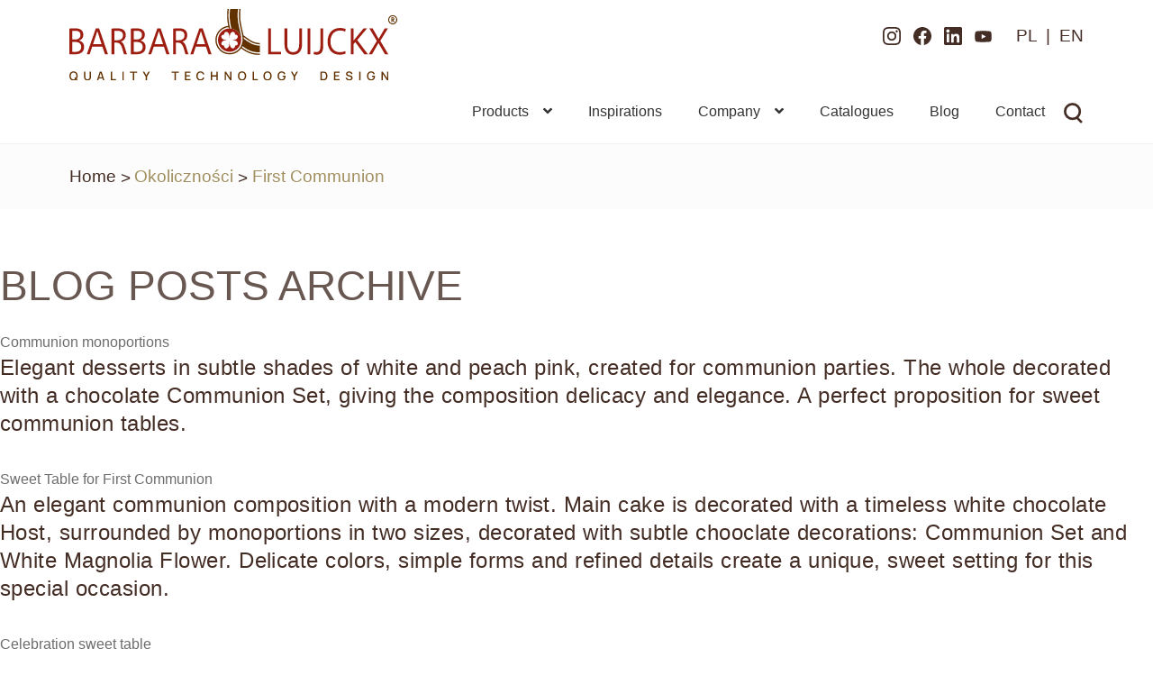

--- FILE ---
content_type: text/html; charset=UTF-8
request_url: https://www.barbara-luijckx.com/okolicznosci/first-communion/
body_size: 17590
content:
<!doctype html><html lang="en"><head><script data-no-optimize="1">var litespeed_docref=sessionStorage.getItem("litespeed_docref");litespeed_docref&&(Object.defineProperty(document,"referrer",{get:function(){return litespeed_docref}}),sessionStorage.removeItem("litespeed_docref"));</script> <meta charset="UTF-8"><meta name="viewport" content="width=device-width, initial-scale=1"><link rel="profile" href="http://gmpg.org/xfn/11"><link rel="pingback" href="https://www.barbara-luijckx.com/xmlrpc.php"><link rel="preconnect" href="https://fonts.googleapis.com"><link rel="preconnect" href="https://fonts.gstatic.com" crossorigin><meta name='robots' content='index, follow, max-image-preview:large, max-snippet:-1, max-video-preview:-1' /><title>First Communion - Barbara Luijckx - Chocolate decoration manufacturer</title><link rel="canonical" href="https://www.barbara-luijckx.com/okolicznosci/first-communion/" /><link rel="next" href="https://www.barbara-luijckx.com/okolicznosci/first-communion/page/2/" /><meta property="og:locale" content="en_US" /><meta property="og:type" content="article" /><meta property="og:title" content="First Communion - Barbara Luijckx - Chocolate decoration manufacturer" /><meta property="og:url" content="https://www.barbara-luijckx.com/okolicznosci/first-communion/" /><meta property="og:site_name" content="Barbara Luijckx - Chocolate decoration manufacturer" /><meta name="twitter:card" content="summary_large_image" /> <script type="application/ld+json" class="yoast-schema-graph">{"@context":"https://schema.org","@graph":[{"@type":"CollectionPage","@id":"https://www.barbara-luijckx.com/okolicznosci/first-communion/","url":"https://www.barbara-luijckx.com/okolicznosci/first-communion/","name":"First Communion - Barbara Luijckx - Chocolate decoration manufacturer","isPartOf":{"@id":"https://www.barbara-luijckx.com/#website"},"primaryImageOfPage":{"@id":"https://www.barbara-luijckx.com/okolicznosci/first-communion/#primaryimage"},"image":{"@id":"https://www.barbara-luijckx.com/okolicznosci/first-communion/#primaryimage"},"thumbnailUrl":"https://www.barbara-luijckx.com/wp-content/uploads/2025/04/Monoporcje-Komunia.jpg","breadcrumb":{"@id":"https://www.barbara-luijckx.com/okolicznosci/first-communion/#breadcrumb"},"inLanguage":"en-US"},{"@type":"ImageObject","inLanguage":"en-US","@id":"https://www.barbara-luijckx.com/okolicznosci/first-communion/#primaryimage","url":"https://www.barbara-luijckx.com/wp-content/uploads/2025/04/Monoporcje-Komunia.jpg","contentUrl":"https://www.barbara-luijckx.com/wp-content/uploads/2025/04/Monoporcje-Komunia.jpg","width":1080,"height":1080,"caption":"Monoporcje komunijne"},{"@type":"BreadcrumbList","@id":"https://www.barbara-luijckx.com/okolicznosci/first-communion/#breadcrumb","itemListElement":[{"@type":"ListItem","position":1,"name":"Strona główna","item":"https://www.barbara-luijckx.com/"},{"@type":"ListItem","position":2,"name":"First Communion"}]},{"@type":"WebSite","@id":"https://www.barbara-luijckx.com/#website","url":"https://www.barbara-luijckx.com/","name":"Barbara Luijckx - Producent dekoracji czekoladowych","description":"","publisher":{"@id":"https://www.barbara-luijckx.com/#organization"},"potentialAction":[{"@type":"SearchAction","target":{"@type":"EntryPoint","urlTemplate":"https://www.barbara-luijckx.com/?s={search_term_string}"},"query-input":{"@type":"PropertyValueSpecification","valueRequired":true,"valueName":"search_term_string"}}],"inLanguage":"en-US"},{"@type":"Organization","@id":"https://www.barbara-luijckx.com/#organization","name":"Barbara Luijckx - Producent dekoracji czekoladowych","url":"https://www.barbara-luijckx.com/","logo":{"@type":"ImageObject","inLanguage":"en-US","@id":"https://www.barbara-luijckx.com/#/schema/logo/image/","url":"https://www.barbara-luijckx.com/wp-content/uploads/2024/01/BL_basic-sign-in-color-CMYK.svg","contentUrl":"https://www.barbara-luijckx.com/wp-content/uploads/2024/01/BL_basic-sign-in-color-CMYK.svg","width":543,"height":117,"caption":"Barbara Luijckx - Producent dekoracji czekoladowych"},"image":{"@id":"https://www.barbara-luijckx.com/#/schema/logo/image/"},"sameAs":["https://www.facebook.com/barbaraluijckx","https://www.instagram.com/barbara_luijckx/","https://www.linkedin.com/company/barbara-luijckx/","https://www.youtube.com/channel/UC2uESf35lgQlRqGUmE3yGkA"]}]}</script>  <script type='application/javascript'  id='pys-version-script'>console.log('PixelYourSite Free version 11.1.4.1');</script> <link rel='dns-prefetch' href='//www.barbara-luijckx.pl' /><link rel='dns-prefetch' href='//fonts.googleapis.com' /><link data-optimized="2" rel="stylesheet" href="https://www.barbara-luijckx.com/wp-content/litespeed/css/cd194796eefbcd1b38f8c7be10acfcb6.css?ver=dab76" /><style id='wp-block-image-inline-css'>.wp-block-image>a,.wp-block-image>figure>a{display:inline-block}.wp-block-image img{box-sizing:border-box;height:auto;max-width:100%;vertical-align:bottom}@media not (prefers-reduced-motion){.wp-block-image img.hide{visibility:hidden}.wp-block-image img.show{animation:show-content-image .4s}}.wp-block-image[style*=border-radius] img,.wp-block-image[style*=border-radius]>a{border-radius:inherit}.wp-block-image.has-custom-border img{box-sizing:border-box}.wp-block-image.aligncenter{text-align:center}.wp-block-image.alignfull>a,.wp-block-image.alignwide>a{width:100%}.wp-block-image.alignfull img,.wp-block-image.alignwide img{height:auto;width:100%}.wp-block-image .aligncenter,.wp-block-image .alignleft,.wp-block-image .alignright,.wp-block-image.aligncenter,.wp-block-image.alignleft,.wp-block-image.alignright{display:table}.wp-block-image .aligncenter>figcaption,.wp-block-image .alignleft>figcaption,.wp-block-image .alignright>figcaption,.wp-block-image.aligncenter>figcaption,.wp-block-image.alignleft>figcaption,.wp-block-image.alignright>figcaption{caption-side:bottom;display:table-caption}.wp-block-image .alignleft{float:left;margin:.5em 1em .5em 0}.wp-block-image .alignright{float:right;margin:.5em 0 .5em 1em}.wp-block-image .aligncenter{margin-left:auto;margin-right:auto}.wp-block-image :where(figcaption){margin-bottom:1em;margin-top:.5em}.wp-block-image.is-style-circle-mask img{border-radius:9999px}@supports ((-webkit-mask-image:none) or (mask-image:none)) or (-webkit-mask-image:none){.wp-block-image.is-style-circle-mask img{border-radius:0;-webkit-mask-image:url('data:image/svg+xml;utf8,<svg viewBox="0 0 100 100" xmlns="http://www.w3.org/2000/svg"><circle cx="50" cy="50" r="50"/></svg>');mask-image:url('data:image/svg+xml;utf8,<svg viewBox="0 0 100 100" xmlns="http://www.w3.org/2000/svg"><circle cx="50" cy="50" r="50"/></svg>');mask-mode:alpha;-webkit-mask-position:center;mask-position:center;-webkit-mask-repeat:no-repeat;mask-repeat:no-repeat;-webkit-mask-size:contain;mask-size:contain}}:root :where(.wp-block-image.is-style-rounded img,.wp-block-image .is-style-rounded img){border-radius:9999px}.wp-block-image figure{margin:0}.wp-lightbox-container{display:flex;flex-direction:column;position:relative}.wp-lightbox-container img{cursor:zoom-in}.wp-lightbox-container img:hover+button{opacity:1}.wp-lightbox-container button{align-items:center;backdrop-filter:blur(16px) saturate(180%);background-color:#5a5a5a40;border:none;border-radius:4px;cursor:zoom-in;display:flex;height:20px;justify-content:center;opacity:0;padding:0;position:absolute;right:16px;text-align:center;top:16px;width:20px;z-index:100}@media not (prefers-reduced-motion){.wp-lightbox-container button{transition:opacity .2s ease}}.wp-lightbox-container button:focus-visible{outline:3px auto #5a5a5a40;outline:3px auto -webkit-focus-ring-color;outline-offset:3px}.wp-lightbox-container button:hover{cursor:pointer;opacity:1}.wp-lightbox-container button:focus{opacity:1}.wp-lightbox-container button:focus,.wp-lightbox-container button:hover,.wp-lightbox-container button:not(:hover):not(:active):not(.has-background){background-color:#5a5a5a40;border:none}.wp-lightbox-overlay{box-sizing:border-box;cursor:zoom-out;height:100vh;left:0;overflow:hidden;position:fixed;top:0;visibility:hidden;width:100%;z-index:100000}.wp-lightbox-overlay .close-button{align-items:center;cursor:pointer;display:flex;justify-content:center;min-height:40px;min-width:40px;padding:0;position:absolute;right:calc(env(safe-area-inset-right) + 16px);top:calc(env(safe-area-inset-top) + 16px);z-index:5000000}.wp-lightbox-overlay .close-button:focus,.wp-lightbox-overlay .close-button:hover,.wp-lightbox-overlay .close-button:not(:hover):not(:active):not(.has-background){background:none;border:none}.wp-lightbox-overlay .lightbox-image-container{height:var(--wp--lightbox-container-height);left:50%;overflow:hidden;position:absolute;top:50%;transform:translate(-50%,-50%);transform-origin:top left;width:var(--wp--lightbox-container-width);z-index:9999999999}.wp-lightbox-overlay .wp-block-image{align-items:center;box-sizing:border-box;display:flex;height:100%;justify-content:center;margin:0;position:relative;transform-origin:0 0;width:100%;z-index:3000000}.wp-lightbox-overlay .wp-block-image img{height:var(--wp--lightbox-image-height);min-height:var(--wp--lightbox-image-height);min-width:var(--wp--lightbox-image-width);width:var(--wp--lightbox-image-width)}.wp-lightbox-overlay .wp-block-image figcaption{display:none}.wp-lightbox-overlay button{background:none;border:none}.wp-lightbox-overlay .scrim{background-color:#fff;height:100%;opacity:.9;position:absolute;width:100%;z-index:2000000}.wp-lightbox-overlay.active{visibility:visible}@media not (prefers-reduced-motion){.wp-lightbox-overlay.active{animation:turn-on-visibility .25s both}.wp-lightbox-overlay.active img{animation:turn-on-visibility .35s both}.wp-lightbox-overlay.show-closing-animation:not(.active){animation:turn-off-visibility .35s both}.wp-lightbox-overlay.show-closing-animation:not(.active) img{animation:turn-off-visibility .25s both}.wp-lightbox-overlay.zoom.active{animation:none;opacity:1;visibility:visible}.wp-lightbox-overlay.zoom.active .lightbox-image-container{animation:lightbox-zoom-in .4s}.wp-lightbox-overlay.zoom.active .lightbox-image-container img{animation:none}.wp-lightbox-overlay.zoom.active .scrim{animation:turn-on-visibility .4s forwards}.wp-lightbox-overlay.zoom.show-closing-animation:not(.active){animation:none}.wp-lightbox-overlay.zoom.show-closing-animation:not(.active) .lightbox-image-container{animation:lightbox-zoom-out .4s}.wp-lightbox-overlay.zoom.show-closing-animation:not(.active) .lightbox-image-container img{animation:none}.wp-lightbox-overlay.zoom.show-closing-animation:not(.active) .scrim{animation:turn-off-visibility .4s forwards}}@keyframes show-content-image{0%{visibility:hidden}99%{visibility:hidden}to{visibility:visible}}@keyframes turn-on-visibility{0%{opacity:0}to{opacity:1}}@keyframes turn-off-visibility{0%{opacity:1;visibility:visible}99%{opacity:0;visibility:visible}to{opacity:0;visibility:hidden}}@keyframes lightbox-zoom-in{0%{transform:translate(calc((-100vw + var(--wp--lightbox-scrollbar-width))/2 + var(--wp--lightbox-initial-left-position)),calc(-50vh + var(--wp--lightbox-initial-top-position))) scale(var(--wp--lightbox-scale))}to{transform:translate(-50%,-50%) scale(1)}}@keyframes lightbox-zoom-out{0%{transform:translate(-50%,-50%) scale(1);visibility:visible}99%{visibility:visible}to{transform:translate(calc((-100vw + var(--wp--lightbox-scrollbar-width))/2 + var(--wp--lightbox-initial-left-position)),calc(-50vh + var(--wp--lightbox-initial-top-position))) scale(var(--wp--lightbox-scale));visibility:hidden}}
/*# sourceURL=https://www.barbara-luijckx.com/wp-includes/blocks/image/style.min.css */</style> <script type="litespeed/javascript" data-src="https://www.barbara-luijckx.com/wp-includes/js/jquery/jquery.min.js?ver=3.7.1" id="jquery-core-js"></script> <script id="pys-js-extra" type="litespeed/javascript">var pysOptions={"staticEvents":{"facebook":{"init_event":[{"delay":0,"type":"static","ajaxFire":!1,"name":"PageView","pixelIds":["613285989211372"],"eventID":"2a596d84-0a04-4abb-940e-a82a7a064924","params":{"page_title":"First Communion","post_type":"okolicznosci","post_id":1344,"plugin":"PixelYourSite","user_role":"guest","event_url":"www.barbara-luijckx.com/okolicznosci/first-communion/"},"e_id":"init_event","ids":[],"hasTimeWindow":!1,"timeWindow":0,"woo_order":"","edd_order":""}]}},"dynamicEvents":[],"triggerEvents":[],"triggerEventTypes":[],"facebook":{"pixelIds":["613285989211372"],"advancedMatching":[],"advancedMatchingEnabled":!0,"removeMetadata":!0,"wooVariableAsSimple":!1,"serverApiEnabled":!0,"wooCRSendFromServer":!1,"send_external_id":null,"enabled_medical":!1,"do_not_track_medical_param":["event_url","post_title","page_title","landing_page","content_name","categories","category_name","tags"],"meta_ldu":!1},"debug":"","siteUrl":"https://www.barbara-luijckx.com","ajaxUrl":"https://www.barbara-luijckx.com/wp-admin/admin-ajax.php","ajax_event":"7f2c85556e","enable_remove_download_url_param":"1","cookie_duration":"7","last_visit_duration":"60","enable_success_send_form":"","ajaxForServerEvent":"1","ajaxForServerStaticEvent":"1","useSendBeacon":"1","send_external_id":"1","external_id_expire":"180","track_cookie_for_subdomains":"1","google_consent_mode":"1","gdpr":{"ajax_enabled":!1,"all_disabled_by_api":!1,"facebook_disabled_by_api":!1,"analytics_disabled_by_api":!1,"google_ads_disabled_by_api":!1,"pinterest_disabled_by_api":!1,"bing_disabled_by_api":!1,"reddit_disabled_by_api":!1,"externalID_disabled_by_api":!1,"facebook_prior_consent_enabled":!0,"analytics_prior_consent_enabled":!0,"google_ads_prior_consent_enabled":null,"pinterest_prior_consent_enabled":!0,"bing_prior_consent_enabled":!0,"cookiebot_integration_enabled":!1,"cookiebot_facebook_consent_category":"marketing","cookiebot_analytics_consent_category":"statistics","cookiebot_tiktok_consent_category":"marketing","cookiebot_google_ads_consent_category":"marketing","cookiebot_pinterest_consent_category":"marketing","cookiebot_bing_consent_category":"marketing","consent_magic_integration_enabled":!1,"real_cookie_banner_integration_enabled":!1,"cookie_notice_integration_enabled":!1,"cookie_law_info_integration_enabled":!1,"analytics_storage":{"enabled":!0,"value":"granted","filter":!1},"ad_storage":{"enabled":!0,"value":"granted","filter":!1},"ad_user_data":{"enabled":!0,"value":"granted","filter":!1},"ad_personalization":{"enabled":!0,"value":"granted","filter":!1}},"cookie":{"disabled_all_cookie":!1,"disabled_start_session_cookie":!1,"disabled_advanced_form_data_cookie":!1,"disabled_landing_page_cookie":!1,"disabled_first_visit_cookie":!1,"disabled_trafficsource_cookie":!1,"disabled_utmTerms_cookie":!1,"disabled_utmId_cookie":!1},"tracking_analytics":{"TrafficSource":"direct","TrafficLanding":"undefined","TrafficUtms":[],"TrafficUtmsId":[]},"GATags":{"ga_datalayer_type":"default","ga_datalayer_name":"dataLayerPYS"},"woo":{"enabled":!0,"enabled_save_data_to_orders":!0,"addToCartOnButtonEnabled":!0,"addToCartOnButtonValueEnabled":!0,"addToCartOnButtonValueOption":"price","singleProductId":null,"removeFromCartSelector":"form.woocommerce-cart-form .remove","addToCartCatchMethod":"add_cart_hook","is_order_received_page":!1,"containOrderId":!1},"edd":{"enabled":!1},"cache_bypass":"1765803041"}</script> <link rel="https://api.w.org/" href="https://www.barbara-luijckx.com/wp-json/" /><link rel="alternate" title="JSON" type="application/json" href="https://www.barbara-luijckx.com/wp-json/wp/v2/okolicznosci/1344" /><meta name="generator" content="WPML ver:4.8.5 stt:1,40;" />
<noscript><style>.woocommerce-product-gallery{ opacity: 1 !important; }</style></noscript><link rel="icon" href="https://www.barbara-luijckx.com/wp-content/uploads/2023/07/favicon-100x100.png" sizes="32x32" /><link rel="icon" href="https://www.barbara-luijckx.com/wp-content/uploads/2023/07/favicon.png" sizes="192x192" /><link rel="apple-touch-icon" href="https://www.barbara-luijckx.com/wp-content/uploads/2023/07/favicon.png" /><meta name="msapplication-TileImage" content="https://www.barbara-luijckx.com/wp-content/uploads/2023/07/favicon.png" /></head><body class="archive tax-okolicznosci term-first-communion term-1344 wp-custom-logo wp-embed-responsive wp-theme-storefront wp-child-theme-storefront-child theme-storefront woocommerce-no-js group-blog storefront-full-width-content storefront-secondary-navigation storefront-align-wide right-sidebar woocommerce-active"><div class="menu-overlay"></div><div class="video-modal"><div class="video-modal__inner">
<iframe width="560" height="315" src="" title="YouTube video player" frameborder="0" allow="accelerometer; autoplay; clipboard-write; encrypted-media; gyroscope; picture-in-picture; web-share" allowfullscreen></iframe></div></div><div id="page" class="hfeed site"><header id="masthead" class="site-header" role="banner" style=""><div class="col-full">		<a class="skip-link screen-reader-text" href="#site-navigation">Skip to navigation</a>
<a class="skip-link screen-reader-text" href="#content">Skip to content</a><div class="site-branding">
<a href="https://www.barbara-luijckx.com/" class="custom-logo-link" rel="home"><img width="543" height="117" src="https://www.barbara-luijckx.com/wp-content/uploads/2024/01/BL_basic-sign-in-color-CMYK.svg" class="custom-logo" alt="Barbara Luijckx &#8211; Chocolate decoration manufacturer" decoding="async" fetchpriority="high" /></a>        <a class="logo-fixed" href="https://www.barbara-luijckx.com" rel="home"><img src="https://www.barbara-luijckx.com/wp-content/themes/storefront-child/assets/icons/bl-icon.svg"/></a></div><nav class="secondary-navigation" role="navigation" aria-label="Secondary Navigation"><div class="menu-social-media-en-container"><ul id="menu-social-media-en" class="menu"><li id="menu-item-653" class="ig-icon menu-icon menu-item menu-item-type-custom menu-item-object-custom menu-item-653"><a target="_blank" href="https://www.instagram.com/barbara_luijckx/">Instagram</a></li><li id="menu-item-654" class="fb-icon menu-icon menu-item menu-item-type-custom menu-item-object-custom menu-item-654"><a target="_blank" href="https://www.facebook.com/barbaraluijckx/timeline/">Facebook</a></li><li id="menu-item-655" class="ln-icon menu-icon menu-item menu-item-type-custom menu-item-object-custom menu-item-655"><a target="_blank" href="https://www.linkedin.com/company/barbara-luijckx/">LinkedIn</a></li><li id="menu-item-656" class="yt-icon menu-icon menu-item menu-item-type-custom menu-item-object-custom menu-item-656"><a target="_blank" href="https://www.youtube.com/channel/UC2uESf35lgQlRqGUmE3yGkA">Youtube</a></li><li id="menu-item-wpml-ls-23-pl" class="menu-item wpml-ls-slot-23 wpml-ls-item wpml-ls-item-pl wpml-ls-menu-item wpml-ls-first-item menu-item-type-wpml_ls_menu_item menu-item-object-wpml_ls_menu_item menu-item-wpml-ls-23-pl"><a href="https://www.barbara-luijckx.com/okolicznosci/komunia/" title="Switch to PL" aria-label="Switch to PL" role="menuitem"><span class="wpml-ls-native" lang="pl">PL</span></a></li><li id="menu-item-wpml-ls-23-en" class="menu-item wpml-ls-slot-23 wpml-ls-item wpml-ls-item-en wpml-ls-current-language wpml-ls-menu-item wpml-ls-last-item menu-item-type-wpml_ls_menu_item menu-item-object-wpml_ls_menu_item menu-item-wpml-ls-23-en"><a href="https://www.barbara-luijckx.com/okolicznosci/first-communion/" role="menuitem"><span class="wpml-ls-native" lang="en">EN</span></a></li></ul></div></nav></div><div class="storefront-primary-navigation"><div class="col-full"><nav id="site-navigation" class="main-navigation" role="navigation" aria-label="Primary Navigation"><div id="menu-item-140" class="search-icon search-icon-mobile menu-item menu-item-type-custom menu-item-object-custom menu-item-112 focus"><a title="Search" href="#">Search</a></div>
<button id="site-navigation-menu-toggle" class="menu-toggle" aria-controls="site-navigation" aria-expanded="false"><span>Menu</span></button><div class="primary-navigation"><ul id="menu-primary-en" class="menu"><li id="menu-item-7855" class="brands-dropdown no-link menu-item menu-item-type-custom menu-item-object-custom menu-item-has-children menu-item-7855"><a href="#">Products</a><ul class="sub-menu"><li id="menu-item-7906" class="offer-menu-item barbara-menu-item menu-item menu-item-type-post_type menu-item-object-page menu-item-has-children menu-item-7906"><a href="https://www.barbara-luijckx.com/barbara-decor/" title="Barbara Decor"><img src="https://www.barbara-luijckx.pl/wp-content/uploads/2023/11/logotyp-barbara.svg" alt="Barbara Decor"/></a><ul class="sub-menu"><li id="menu-item-7907" class="menu-item menu-item-type-taxonomy menu-item-object-product_cat menu-item-7907"><a href="https://www.barbara-luijckx.com/products/barbara-decor/new-products/">New Products</a></li><li id="menu-item-5484" class="menu-item menu-item-type-taxonomy menu-item-object-product_cat menu-item-5484"><a href="https://www.barbara-luijckx.com/products/barbara-decor/filigranes/">Filigranes®</a></li><li id="menu-item-5472" class="menu-item menu-item-type-taxonomy menu-item-object-product_cat menu-item-5472"><a href="https://www.barbara-luijckx.com/products/barbara-decor/art-grillage/">Art Grillage</a></li><li id="menu-item-5473" class="menu-item menu-item-type-taxonomy menu-item-object-product_cat menu-item-5473"><a href="https://www.barbara-luijckx.com/products/barbara-decor/marble-art/">Marble Art</a></li><li id="menu-item-5474" class="menu-item menu-item-type-taxonomy menu-item-object-product_cat menu-item-5474"><a href="https://www.barbara-luijckx.com/products/barbara-decor/multicolor/">Multicolor</a></li><li id="menu-item-5485" class="menu-item menu-item-type-taxonomy menu-item-object-product_cat menu-item-5485"><a href="https://www.barbara-luijckx.com/products/barbara-decor/top-art/">Top Art</a></li><li id="menu-item-5475" class="menu-item menu-item-type-taxonomy menu-item-object-product_cat menu-item-5475"><a href="https://www.barbara-luijckx.com/products/barbara-decor/art-print/">Art Print</a></li><li id="menu-item-5476" class="menu-item menu-item-type-taxonomy menu-item-object-product_cat menu-item-5476"><a href="https://www.barbara-luijckx.com/products/barbara-decor/pencils/">Pencils</a></li><li id="menu-item-5477" class="menu-item menu-item-type-taxonomy menu-item-object-product_cat menu-item-5477"><a href="https://www.barbara-luijckx.com/products/barbara-decor/shavings-bd/">Shavings</a></li><li id="menu-item-5483" class="menu-item menu-item-type-taxonomy menu-item-object-product_cat menu-item-5483"><a href="https://www.barbara-luijckx.com/products/barbara-decor/blossoms/">Blossoms</a></li><li id="menu-item-5486" class="menu-item menu-item-type-taxonomy menu-item-object-product_cat menu-item-5486"><a href="https://www.barbara-luijckx.com/products/barbara-decor/cups/">Cups</a></li><li id="menu-item-5479" class="menu-item menu-item-type-taxonomy menu-item-object-product_cat menu-item-5479"><a href="https://www.barbara-luijckx.com/products/barbara-decor/rolls/">Rolls</a></li><li id="menu-item-5480" class="menu-item menu-item-type-taxonomy menu-item-object-product_cat menu-item-5480"><a href="https://www.barbara-luijckx.com/products/barbara-decor/balls/">Balls</a></li><li id="menu-item-5478" class="menu-item menu-item-type-taxonomy menu-item-object-product_cat menu-item-5478"><a href="https://www.barbara-luijckx.com/products/barbara-decor/hand-made/">Handmade</a></li><li id="menu-item-5481" class="menu-item menu-item-type-taxonomy menu-item-object-product_cat menu-item-5481"><a href="https://www.barbara-luijckx.com/products/barbara-decor/your-logo/">Your logo</a></li><li id="menu-item-5487" class="menu-item menu-item-type-taxonomy menu-item-object-product_cat menu-item-5487"><a href="https://www.barbara-luijckx.com/products/barbara-decor/love-collection/">Love Collection</a></li><li id="menu-item-7857" class="menu-item menu-item-type-taxonomy menu-item-object-product_cat menu-item-7857"><a href="https://www.barbara-luijckx.com/products/barbara-decor/easter/">Easter</a></li><li id="menu-item-7858" class="menu-item menu-item-type-taxonomy menu-item-object-product_cat menu-item-7858"><a href="https://www.barbara-luijckx.com/products/barbara-decor/celebrations/">Celebrations</a></li><li id="menu-item-7859" class="menu-item menu-item-type-taxonomy menu-item-object-product_cat menu-item-7859"><a href="https://www.barbara-luijckx.com/products/barbara-decor/halloween/">Halloween</a></li><li id="menu-item-7860" class="menu-item menu-item-type-taxonomy menu-item-object-product_cat menu-item-7860"><a href="https://www.barbara-luijckx.com/products/barbara-decor/christmas/">Christmas</a></li><li id="menu-item-5482" class="menu-item menu-item-type-taxonomy menu-item-object-product_cat menu-item-5482"><a href="https://www.barbara-luijckx.com/products/barbara-decor/pearls/">Pearls</a></li><li id="menu-item-7908" class="menu-item menu-item-type-taxonomy menu-item-object-product_cat menu-item-7908"><a href="https://www.barbara-luijckx.com/products/barbara-decor/all-products/">All products</a></li></ul></li><li id="menu-item-7909" class="offer-menu-item barima-menu-item menu-item menu-item-type-post_type menu-item-object-page menu-item-has-children menu-item-7909"><a href="https://www.barbara-luijckx.com/barima-artisanal/" title="Barima Artisanal"><img data-lazyloaded="1" src="[data-uri]" data-src="https://www.barbara-luijckx.pl/wp-content/uploads/2023/11/logotyp-barima-2.svg" alt="Barima Artisanal"/></a><ul class="sub-menu"><li id="menu-item-8966" class="menu-item menu-item-type-post_type menu-item-object-page menu-item-8966"><a href="https://www.barbara-luijckx.com/barima-artisanal/chocolate-and-chocolate-additives/">Chocolate and chocolate additives</a></li><li id="menu-item-5488" class="menu-item menu-item-type-taxonomy menu-item-object-product_cat menu-item-5488"><a href="https://www.barbara-luijckx.com/products/barima/nut-products/">Nut products</a></li><li id="menu-item-5489" class="menu-item menu-item-type-taxonomy menu-item-object-product_cat menu-item-5489"><a href="https://www.barbara-luijckx.com/products/barima/crispy-products/">Crispy products</a></li><li id="menu-item-5490" class="menu-item menu-item-type-taxonomy menu-item-object-product_cat menu-item-5490"><a href="https://www.barbara-luijckx.com/products/barima/sugar-pastes-and-coatings/">Sugar pastes and coatings</a></li><li id="menu-item-5491" class="menu-item menu-item-type-taxonomy menu-item-object-product_cat menu-item-5491"><a href="https://www.barbara-luijckx.com/products/barima/marzipan/">Marzipan</a></li><li id="menu-item-7862" class="menu-item menu-item-type-taxonomy menu-item-object-product_cat menu-item-7862"><a href="https://www.barbara-luijckx.com/products/barima/fruit-components/">Fruit components</a></li><li id="menu-item-5492" class="menu-item menu-item-type-taxonomy menu-item-object-product_cat menu-item-5492"><a href="https://www.barbara-luijckx.com/products/barima/coloring-food-sprays/">Coloring &amp; Food Sprays</a></li><li id="menu-item-7910" class="menu-item menu-item-type-taxonomy menu-item-object-product_cat menu-item-7910"><a href="https://www.barbara-luijckx.com/products/barima/all-products-ba/">All products</a></li></ul></li><li id="menu-item-644" class="academy-menu-item menu-item menu-item-type-post_type menu-item-object-page menu-item-has-children menu-item-644"><a href="https://www.barbara-luijckx.com/inspiration-academy/" title="Inspiracja Akademia Umiejętności"><img data-lazyloaded="1" src="[data-uri]" data-src="https://www.barbara-luijckx.pl/wp-content/uploads/2023/11/logotyp-inspiration-2.svg" alt="Inspiracja Akademia Umiejętności"/></a><ul class="sub-menu"><li id="menu-item-7599" class="menu-item menu-item-type-post_type menu-item-object-page menu-item-7599"><a href="https://www.barbara-luijckx.com/inspiration-academy/">Academy of Skills – Inspiration</a></li><li id="menu-item-6329" class="menu-item menu-item-type-post_type menu-item-object-rodzaje-kursow menu-item-6329"><a href="https://www.barbara-luijckx.com/courses-types/tarts-cakes-and-monoportions/">TARTS, CAKES and MONOPORTIONS</a></li><li id="menu-item-6326" class="menu-item menu-item-type-post_type menu-item-object-rodzaje-kursow menu-item-6326"><a href="https://www.barbara-luijckx.com/courses-types/pralines-and-truffles/">PRALINES AND TRUFFLES</a></li><li id="menu-item-6327" class="menu-item menu-item-type-post_type menu-item-object-rodzaje-kursow menu-item-6327"><a href="https://www.barbara-luijckx.com/courses-types/desserts-in-gastronomy/">DESSERTS IN GASTRONOMY</a></li><li id="menu-item-7867" class="menu-item menu-item-type-post_type menu-item-object-rodzaje-kursow menu-item-7867"><a href="https://www.barbara-luijckx.com/courses-types/buffet-desserts/">BUFFET DESSERTS</a></li><li id="menu-item-6328" class="menu-item menu-item-type-post_type menu-item-object-rodzaje-kursow menu-item-6328"><a href="https://www.barbara-luijckx.com/courses-types/vegan-and-gluten-free-desserts/">VEGAN AND GLUTEN-FREE DESSERTS</a></li><li id="menu-item-6324" class="menu-item menu-item-type-post_type menu-item-object-rodzaje-kursow menu-item-6324"><a href="https://www.barbara-luijckx.com/courses-types/dedicated-trainings-advanced-level/">DEDICATED TRAININGS</a></li></ul></li><li id="menu-item-7916" class="industry-menu-item offer-menu-item menu-item menu-item-type-post_type menu-item-object-page menu-item-has-children menu-item-7916"><a href="https://www.barbara-luijckx.com/barbara-luijckx-for-industry/" title="Barbara Luijckx for Industry"><img data-lazyloaded="1" src="[data-uri]" data-src="https://www.barbara-luijckx.pl/wp-content/uploads/2023/11/logotyp-industry.svg" alt="Barbara Luijckx for Industry"/></a><ul class="sub-menu"><li id="menu-item-5494" class="menu-item menu-item-type-taxonomy menu-item-object-product_cat menu-item-5494"><a href="https://www.barbara-luijckx.com/products/barbara-luijckx-for-industry/blossoms-in/">Blossoms</a></li><li id="menu-item-5495" class="menu-item menu-item-type-taxonomy menu-item-object-product_cat menu-item-5495"><a href="https://www.barbara-luijckx.com/products/barbara-luijckx-for-industry/shavings/">Shavings</a></li><li id="menu-item-5496" class="menu-item menu-item-type-taxonomy menu-item-object-product_cat menu-item-5496"><a href="https://www.barbara-luijckx.com/products/barbara-luijckx-for-industry/drops/">Drops</a></li><li id="menu-item-5497" class="menu-item menu-item-type-taxonomy menu-item-object-product_cat menu-item-5497"><a href="https://www.barbara-luijckx.com/products/barbara-luijckx-for-industry/chunks/">Chunks</a></li><li id="menu-item-5498" class="menu-item menu-item-type-taxonomy menu-item-object-product_cat menu-item-5498"><a href="https://www.barbara-luijckx.com/products/barbara-luijckx-for-industry/sticks/">Sticks</a></li><li id="menu-item-10271" class="menu-item menu-item-type-taxonomy menu-item-object-product_cat menu-item-10271"><a href="https://www.barbara-luijckx.com/products/barbara-luijckx-for-industry/profi-line-en/">PROFI Line</a></li><li id="menu-item-7917" class="menu-item menu-item-type-taxonomy menu-item-object-product_cat menu-item-7917"><a href="https://www.barbara-luijckx.com/products/barbara-luijckx-for-industry/all-products-in/">All products</a></li></ul></li></ul></li><li id="menu-item-7870" class="menu-item menu-item-type-post_type menu-item-object-page menu-item-7870"><a href="https://www.barbara-luijckx.com/inspirations/" title="Inspiracje">Inspirations</a></li><li id="menu-item-7882" class="company-dropdown menu-item menu-item-type-post_type menu-item-object-page menu-item-has-children menu-item-7882"><a href="https://www.barbara-luijckx.com/company/about-us/">Company</a><ul class="sub-menu"><li id="menu-item-6332" class="menu-item menu-item-type-post_type menu-item-object-page menu-item-6332"><a href="https://www.barbara-luijckx.com/company/about-us/">About us</a></li><li id="menu-item-6331" class="menu-item menu-item-type-post_type menu-item-object-page menu-item-6331"><a href="https://www.barbara-luijckx.com/company/quality/">Quality</a></li><li id="menu-item-6330" class="menu-item menu-item-type-post_type menu-item-object-page menu-item-6330"><a href="https://www.barbara-luijckx.com/company/history/">History</a></li></ul></li><li id="menu-item-6485" class="menu-item menu-item-type-post_type menu-item-object-page menu-item-6485"><a href="https://www.barbara-luijckx.com/catalogues/">Catalogues</a></li><li id="menu-item-649" class="menu-item menu-item-type-post_type menu-item-object-page current_page_parent menu-item-649"><a href="https://www.barbara-luijckx.com/blog/">Blog</a></li><li id="menu-item-650" class="menu-item menu-item-type-post_type menu-item-object-page menu-item-650"><a href="https://www.barbara-luijckx.com/contact/">Contact</a></li><li id="menu-item-651" class="search-icon menu-item menu-item-type-custom menu-item-object-custom menu-item-651"><a href="#">Search</a></li></ul></div><div class="handheld-navigation"><ul id="menu-mobile-menu-en" class="menu"><li id="menu-item-5500" class="menu-item menu-item-type-post_type menu-item-object-page menu-item-has-children menu-item-5500"><a href="https://www.barbara-luijckx.com/offer/">Offer</a><ul class="sub-menu"><li id="menu-item-7874" class="menu-item menu-item-type-post_type menu-item-object-page menu-item-7874"><a href="https://www.barbara-luijckx.com/barbara-decor/"><img data-lazyloaded="1" src="[data-uri]" data-src="https://www.barbara-luijckx.com/wp-content/uploads/2023/11/logotyp-barbara.svg" alt="Barbara Decor"/></a></li><li id="menu-item-7875" class="menu-item menu-item-type-post_type menu-item-object-page menu-item-7875"><a href="https://www.barbara-luijckx.com/barima-artisanal/"><img data-lazyloaded="1" src="[data-uri]" data-src="https://www.barbara-luijckx.com/wp-content/uploads/2023/11/logotyp-barima-2.svg" alt="Barima"/></a></li><li id="menu-item-646" class="menu-item menu-item-type-post_type menu-item-object-page menu-item-646"><a href="https://www.barbara-luijckx.com/inspiration-academy/" title="Inspiracje"><img data-lazyloaded="1" src="[data-uri]" data-src="https://www.barbara-luijckx.com/wp-content/uploads/2023/11/logotyp-inspiration-2.svg" alt="Inspiracja Akademia Umiejętności"/></a></li><li id="menu-item-7876" class="menu-item menu-item-type-post_type menu-item-object-page menu-item-7876"><a href="https://www.barbara-luijckx.com/barbara-luijckx-for-industry/"><img data-lazyloaded="1" src="[data-uri]" data-src="https://www.barbara-luijckx.com/wp-content/uploads/2023/11/logotyp-industry.svg" alt="Barbara Luijckx for Industry"/></a></li></ul></li><li id="menu-item-7877" class="menu-item menu-item-type-post_type menu-item-object-page menu-item-7877"><a href="https://www.barbara-luijckx.com/inspirations/">Inspirations</a></li><li id="menu-item-8920" class="menu-item menu-item-type-post_type menu-item-object-page menu-item-has-children menu-item-8920"><a href="https://www.barbara-luijckx.com/company/about-us/">Company</a><ul class="sub-menu"><li id="menu-item-7878" class="menu-item menu-item-type-post_type menu-item-object-page menu-item-7878"><a href="https://www.barbara-luijckx.com/company/history/">History</a></li><li id="menu-item-7879" class="menu-item menu-item-type-post_type menu-item-object-page menu-item-7879"><a href="https://www.barbara-luijckx.com/company/quality/">Quality</a></li><li id="menu-item-7880" class="menu-item menu-item-type-post_type menu-item-object-page menu-item-7880"><a href="https://www.barbara-luijckx.com/company/about-us/">About us</a></li></ul></li><li id="menu-item-7881" class="menu-item menu-item-type-post_type menu-item-object-page menu-item-7881"><a href="https://www.barbara-luijckx.com/catalogues/">Catalogues</a></li><li id="menu-item-5502" class="menu-item menu-item-type-post_type menu-item-object-page menu-item-5502"><a href="https://www.barbara-luijckx.com/contact/">Contact</a></li><li id="menu-item-5503" class="menu-item menu-item-type-post_type menu-item-object-page current_page_parent menu-item-5503"><a href="https://www.barbara-luijckx.com/blog/">Blog</a></li><li id="menu-item-wpml-ls-670-pl" class="menu-item wpml-ls-slot-670 wpml-ls-item wpml-ls-item-pl wpml-ls-menu-item wpml-ls-first-item wpml-ls-last-item menu-item-type-wpml_ls_menu_item menu-item-object-wpml_ls_menu_item menu-item-wpml-ls-670-pl"><a href="https://www.barbara-luijckx.com/okolicznosci/komunia/" title="Switch to PL(PL)" aria-label="Switch to PL(PL)" role="menuitem"><span class="wpml-ls-native" lang="pl">PL</span></a></li></ul></div></nav></div></div><div class="col-full search" style="height: 0px;"><div class="site-search"><div class="widget woocommerce widget_product_search"><form role="search" method="get" class="woocommerce-product-search" action="https://www.barbara-luijckx.com/">
<label class="screen-reader-text" for="woocommerce-product-search-field-0">Search for:</label>
<input type="search" id="woocommerce-product-search-field-0" class="search-field" placeholder="Search products&hellip;" value="" name="s" />
<button type="submit" value="Search" class="">Search</button>
<input type="hidden" name="post_type" value="product" /></form></div></div></div></header><div class="storefront-breadcrumb"><div class="col-full"><nav class="woocommerce-breadcrumb" aria-label="breadcrumbs"><a href="https://www.barbara-luijckx.com">Home</a><span class="breadcrumb-separator"> / </span>Okoliczności<span class="breadcrumb-separator"> / </span>First Communion</nav></div></div><div id="content" class="site-content" tabindex="-1"><div class="col-full"><div class="woocommerce"></div><h1>Blog Posts Archive</h1>Communion monoportions<p>Elegant desserts in subtle shades of white and peach pink, created for communion parties. The whole decorated with a chocolate Communion Set, giving the composition delicacy and elegance. A perfect proposition for sweet communion tables.</p>
Sweet Table for First Communion<p>An elegant communion composition with a modern twist. Main cake is decorated with a timeless white chocolate Host, surrounded by monoportions in two sizes, decorated with subtle chooclate decorations: Communion Set and White Magnolia Flower. Delicate colors, simple forms and refined details create a unique, sweet setting for this special occasion.</p>
Celebration sweet table<p>Sweet table in shades of pink and white, created for various occasions. This composition consists of modern, simple desserts decorated with chocolate decorations, including: Hearts, Pink Cupid&#8217;s Heart, Magnolia Flowers or the #Love.</p>
Rose Delight<p>A subtle, sweet composition in a modern style. Cake and monoportions decorated with with tea nad white chocolate roses, finished with powder pink and white velly sprays. Simple form, delicate colours and elegant details make this sweet set a perfect fit for all special occasions.</p>
Flower Bomb<p>Monoportions Flower Bomb using spectacular chocolate balls Peach and Peach Pearl. They will add a unique touch to any event.</p></div></div><footer id="colophon" class="site-footer" role="contentinfo"><div class="col-full"><div class="footer-widgets row-1 col-4 fix"><div class="block footer-widget-1"><div id="block-7" class="widget widget_block widget_media_image"></div><div id="block-18" class="widget widget_block widget_media_image"><figure class="wp-block-image size-full"><img data-lazyloaded="1" src="[data-uri]" decoding="async" width="364" height="82" data-src="https://www.barbara-luijckx.com/wp-content/uploads/2023/11/BL_znak-podstawowy-kolor-3-en-1.png.webp" alt="" class="wp-image-7547" data-srcset="https://www.barbara-luijckx.com/wp-content/uploads/2023/11/BL_znak-podstawowy-kolor-3-en-1.png.webp 364w, https://www.barbara-luijckx.com/wp-content/uploads/2023/11/BL_znak-podstawowy-kolor-3-en-1-300x68.png.webp 300w" data-sizes="(max-width: 364px) 100vw, 364px" /></figure></div></div><div class="block footer-widget-2"><div id="nav_menu-4" class="widget widget_nav_menu"><span class="gamma widget-title">Menu</span><div class="menu-footer-menu-en-container"><ul id="menu-footer-menu-en" class="menu"><li id="menu-item-7603" class="menu-item menu-item-type-post_type menu-item-object-page menu-item-7603"><a href="https://www.barbara-luijckx.com/barbara-decor/">Barbara Decor</a></li><li id="menu-item-7602" class="menu-item menu-item-type-post_type menu-item-object-page menu-item-7602"><a href="https://www.barbara-luijckx.com/barima-artisanal/">Barima Artisanal</a></li><li id="menu-item-7871" class="menu-item menu-item-type-post_type menu-item-object-page menu-item-7871"><a href="https://www.barbara-luijckx.com/inspiration-academy/">Academy of Skills – Inspiration</a></li><li id="menu-item-7601" class="menu-item menu-item-type-post_type menu-item-object-page menu-item-7601"><a href="https://www.barbara-luijckx.com/barbara-luijckx-for-industry/">Barbara Luijckx For Industry</a></li><li id="menu-item-7872" class="menu-item menu-item-type-post_type menu-item-object-page menu-item-7872"><a href="https://www.barbara-luijckx.com/company/about-us/">About us</a></li><li id="menu-item-7873" class="menu-item menu-item-type-post_type menu-item-object-page menu-item-7873"><a href="https://www.barbara-luijckx.com/catalogues/">Catalogues</a></li><li id="menu-item-664" class="menu-item menu-item-type-post_type menu-item-object-page current_page_parent menu-item-664"><a href="https://www.barbara-luijckx.com/blog/">Blog</a></li><li id="menu-item-665" class="menu-item menu-item-type-post_type menu-item-object-page menu-item-665"><a href="https://www.barbara-luijckx.com/contact/">Contact</a></li><li class="menu-item menu-item-type-post_type menu-item-object-page menu-item-7599"><a href="https://www.barbara-luijckx.com/inspiration-academy/">Academy of Skills – Inspiration</a></li></ul></div></div></div><div class="block footer-widget-3"><div id="block-12" class="widget widget_block widget_text"></div><div id="block-17" class="widget widget_block widget_text"><p>CONTACT</p></div><div id="block-13" class="widget widget_block widget_text"></div><div id="block-21" class="widget widget_block widget_text"><p> Barbara Luijckx sp. z o. o.<br/> Latkowo 40<br/> 88-100  Inowrocław<br/> Poland</p></div><div id="block-19" class="widget widget_block widget_text"></div><div id="block-22" class="widget widget_block widget_text"><p> Secretariat <br/> <a href="mailto:secretariat[at]barbara-luijckx.com">secretariat[at]barbara-luijckx.com</a><br/> tel.: <a href="tel:+48 52 358 07 00">+48 52 358 07 00</a></p></div><div id="block-20" class="widget widget_block widget_text"></div><div id="block-23" class="widget widget_block widget_text"><p> Export Team <br/> <a href="mailto:export[at]barbara-luijckx.com">export[at]barbara-luijckx.com</a><br/> tel.: <a href="tel:+48 52 358 07 09">+48 52 358 07 09</a> <br/> tel.: <a href="tel:+48 52 358 07 08">+48 52 358 07 08</a> <br/> mobile: <a href="tel:+48 503 685 458">+48 503 685 458</a></p></div></div><div class="block footer-widget-4"><div id="nav_menu-5" class="widget widget_nav_menu"><span class="gamma widget-title">Find us</span><div class="menu-social-media-footer-en-container"><ul id="menu-social-media-footer-en" class="menu"><li id="menu-item-657" class="ig-icon menu-icon menu-item menu-item-type-custom menu-item-object-custom menu-item-657"><a target="_blank" href="https://www.instagram.com/barbara_luijckx/">Instagram</a></li><li id="menu-item-658" class="fb-icon menu-icon menu-item menu-item-type-custom menu-item-object-custom menu-item-658"><a target="_blank" href="https://www.facebook.com/barbaraluijckx/timeline/">Facebook</a></li><li id="menu-item-659" class="ln-icon menu-icon menu-item menu-item-type-custom menu-item-object-custom menu-item-659"><a target="_blank" href="https://www.linkedin.com/company/barbara-luijckx/">LinkedIn</a></li><li id="menu-item-660" class="yt-icon menu-icon menu-item menu-item-type-custom menu-item-object-custom menu-item-660"><a target="_blank" href="https://www.youtube.com/channel/UC2uESf35lgQlRqGUmE3yGkA">Youtube</a></li></ul></div></div></div></div><div class="site-info"><div>
Copyright &copy; 2025 Barbara Luijckx - Chocolate decoration manufacturer, All rights reserved<br/>
<span>Realization: <a href="https://invisio.digital" target="_blank" title="Invisio - Digital Solutions | Agencja Interaktywna w Krakowie | Strony WWW, sklepy internetowe, aplikacje dla firm">Invisio - Digital Solutions</a></span></div><div>
<a class="privacy-policy-link" href="https://www.barbara-luijckx.com/terms-conditions-of-the-website/" rel="privacy-policy">Terms &amp; Conditions of the Website</a>                        <a href="https://barbara-luijckx.pl/en/barbara-luijckx-sp-z-o-o-s-general-terms-and-conditions-of-sale-for-deliveries-outside-of-poland/" style="margin-left: 10px;">General Terms and Conditions of Sale</a></div></div><div class="storefront-handheld-footer-bar"><ul class="columns-3"><li class="my-account">
<a href="https://www.barbara-luijckx.com/my-account/">My Account</a></li><li class="search">
<a href="">Search</a><div class="col-full search" style="height: 0px;"><div class="site-search"><div class="widget woocommerce widget_product_search"><form role="search" method="get" class="woocommerce-product-search" action="https://www.barbara-luijckx.com/">
<label class="screen-reader-text" for="woocommerce-product-search-field-1">Search for:</label>
<input type="search" id="woocommerce-product-search-field-1" class="search-field" placeholder="Search products&hellip;" value="" name="s" />
<button type="submit" value="Search" class="">Search</button>
<input type="hidden" name="post_type" value="product" /></form></div></div></div></li><li class="cart">
<a class="footer-cart-contents" href="https://www.barbara-luijckx.com/cart/">Cart				<span class="count">0</span>
</a></li></ul></div></div></footer></div> <script type="speculationrules">{"prefetch":[{"source":"document","where":{"and":[{"href_matches":"/*"},{"not":{"href_matches":["/wp-*.php","/wp-admin/*","/wp-content/uploads/*","/wp-content/*","/wp-content/plugins/*","/wp-content/themes/storefront-child/*","/wp-content/themes/storefront/*","/*\\?(.+)"]}},{"not":{"selector_matches":"a[rel~=\"nofollow\"]"}},{"not":{"selector_matches":".no-prefetch, .no-prefetch a"}}]},"eagerness":"conservative"}]}</script> <div id="cmplz-cookiebanner-container"><div class="cmplz-cookiebanner cmplz-hidden banner-1 baner-a optin cmplz-center cmplz-categories-type-view-preferences" aria-modal="true" data-nosnippet="true" role="dialog" aria-live="polite" aria-labelledby="cmplz-header-1-optin" aria-describedby="cmplz-message-1-optin"><div class="cmplz-header"><div class="cmplz-logo"></div><div class="cmplz-title" id="cmplz-header-1-optin">This Website uses cookies</div><div class="cmplz-close" tabindex="0" role="button" aria-label="Close dialog">
<svg aria-hidden="true" focusable="false" data-prefix="fas" data-icon="times" class="svg-inline--fa fa-times fa-w-11" role="img" xmlns="http://www.w3.org/2000/svg" viewBox="0 0 352 512"><path fill="currentColor" d="M242.72 256l100.07-100.07c12.28-12.28 12.28-32.19 0-44.48l-22.24-22.24c-12.28-12.28-32.19-12.28-44.48 0L176 189.28 75.93 89.21c-12.28-12.28-32.19-12.28-44.48 0L9.21 111.45c-12.28 12.28-12.28 32.19 0 44.48L109.28 256 9.21 356.07c-12.28 12.28-12.28 32.19 0 44.48l22.24 22.24c12.28 12.28 32.2 12.28 44.48 0L176 322.72l100.07 100.07c12.28 12.28 32.2 12.28 44.48 0l22.24-22.24c12.28-12.28 12.28-32.19 0-44.48L242.72 256z"></path></svg></div></div><div class="cmplz-divider cmplz-divider-header"></div><div class="cmplz-body"><div class="cmplz-message" id="cmplz-message-1-optin"><p>Barbara Luijckx sp. z o. o. (hereinafter: the Company), as the personal data controller, processes your personal data using cookies that are placed on your device you are using, in order to ensure the proper functioning of the Website where you are and for statistical and marketing purposes. You can manage your preferences regarding the Company's use of cookies by selecting the appropriate button. If you select, “Accept all,” you consent to the use of all cookies operating on the Website. If you select, “Reject all” you do not consent to the use of any cookies. If you select, “Manage cookies” you consent to the use of certain cookies according to your preferences.  You can always withdraw your consent, e.g. by changing your cookie settings, deleting cookies or changing your browser settings. For more information about the use of cookies and the Company's rules for processing personal data, including your rights, see the <a href="https://www.barbara-luijckx.com/terms-conditions-of-the-website/" target="_blank">Terms & Conditions of the Website</a>.</p></div><div class="cmplz-categories">
<details class="cmplz-category cmplz-functional" >
<summary>
<span class="cmplz-category-header">
<span class="cmplz-category-title">Functional cookies</span>
<span class='cmplz-always-active'>
<span class="cmplz-banner-checkbox">
<input type="checkbox"
id="cmplz-functional-optin"
data-category="cmplz_functional"
class="cmplz-consent-checkbox cmplz-functional"
size="40"
value="1"/>
<label class="cmplz-label" for="cmplz-functional-optin"><span class="screen-reader-text">Functional cookies</span></label>
</span>
Always active							</span>
<span class="cmplz-icon cmplz-open">
<svg xmlns="http://www.w3.org/2000/svg" viewBox="0 0 448 512"  height="18" ><path d="M224 416c-8.188 0-16.38-3.125-22.62-9.375l-192-192c-12.5-12.5-12.5-32.75 0-45.25s32.75-12.5 45.25 0L224 338.8l169.4-169.4c12.5-12.5 32.75-12.5 45.25 0s12.5 32.75 0 45.25l-192 192C240.4 412.9 232.2 416 224 416z"/></svg>
</span>
</span>
</summary><div class="cmplz-description">
<span class="cmplz-description-functional">The cookies that are needed for the proper functioning of the Website. They provide basic functionality of the Website operation.</span></div>
</details><details class="cmplz-category cmplz-preferences" >
<summary>
<span class="cmplz-category-header">
<span class="cmplz-category-title">Preferencje</span>
<span class="cmplz-banner-checkbox">
<input type="checkbox"
id="cmplz-preferences-optin"
data-category="cmplz_preferences"
class="cmplz-consent-checkbox cmplz-preferences"
size="40"
value="1"/>
<label class="cmplz-label" for="cmplz-preferences-optin"><span class="screen-reader-text">Preferencje</span></label>
</span>
<span class="cmplz-icon cmplz-open">
<svg xmlns="http://www.w3.org/2000/svg" viewBox="0 0 448 512"  height="18" ><path d="M224 416c-8.188 0-16.38-3.125-22.62-9.375l-192-192c-12.5-12.5-12.5-32.75 0-45.25s32.75-12.5 45.25 0L224 338.8l169.4-169.4c12.5-12.5 32.75-12.5 45.25 0s12.5 32.75 0 45.25l-192 192C240.4 412.9 232.2 416 224 416z"/></svg>
</span>
</span>
</summary><div class="cmplz-description">
<span class="cmplz-description-preferences">Przechowywanie lub dostęp techniczny jest niezbędny do uzasadnionego celu przechowywania preferencji, o które nie prosi subskrybent lub użytkownik.</span></div>
</details><details class="cmplz-category cmplz-statistics" >
<summary>
<span class="cmplz-category-header">
<span class="cmplz-category-title">Statistical cookies</span>
<span class="cmplz-banner-checkbox">
<input type="checkbox"
id="cmplz-statistics-optin"
data-category="cmplz_statistics"
class="cmplz-consent-checkbox cmplz-statistics"
size="40"
value="1"/>
<label class="cmplz-label" for="cmplz-statistics-optin"><span class="screen-reader-text">Statistical cookies</span></label>
</span>
<span class="cmplz-icon cmplz-open">
<svg xmlns="http://www.w3.org/2000/svg" viewBox="0 0 448 512"  height="18" ><path d="M224 416c-8.188 0-16.38-3.125-22.62-9.375l-192-192c-12.5-12.5-12.5-32.75 0-45.25s32.75-12.5 45.25 0L224 338.8l169.4-169.4c12.5-12.5 32.75-12.5 45.25 0s12.5 32.75 0 45.25l-192 192C240.4 412.9 232.2 416 224 416z"/></svg>
</span>
</span>
</summary><div class="cmplz-description">
<span class="cmplz-description-statistics">The cookies that are used for statistical purposes only.</span>
<span class="cmplz-description-statistics-anonymous">Przechowywanie techniczne lub dostęp, który jest używany wyłącznie do anonimowych celów statystycznych. Bez wezwania do sądu, dobrowolnego podporządkowania się dostawcy usług internetowych lub dodatkowych zapisów od strony trzeciej, informacje przechowywane lub pobierane wyłącznie w tym celu zwykle nie mogą być wykorzystywane do identyfikacji użytkownika.</span></div>
</details>
<details class="cmplz-category cmplz-marketing" >
<summary>
<span class="cmplz-category-header">
<span class="cmplz-category-title">Marketing cookies</span>
<span class="cmplz-banner-checkbox">
<input type="checkbox"
id="cmplz-marketing-optin"
data-category="cmplz_marketing"
class="cmplz-consent-checkbox cmplz-marketing"
size="40"
value="1"/>
<label class="cmplz-label" for="cmplz-marketing-optin"><span class="screen-reader-text">Marketing cookies</span></label>
</span>
<span class="cmplz-icon cmplz-open">
<svg xmlns="http://www.w3.org/2000/svg" viewBox="0 0 448 512"  height="18" ><path d="M224 416c-8.188 0-16.38-3.125-22.62-9.375l-192-192c-12.5-12.5-12.5-32.75 0-45.25s32.75-12.5 45.25 0L224 338.8l169.4-169.4c12.5-12.5 32.75-12.5 45.25 0s12.5 32.75 0 45.25l-192 192C240.4 412.9 232.2 416 224 416z"/></svg>
</span>
</span>
</summary><div class="cmplz-description">
<span class="cmplz-description-marketing">The cookies that allow us to create profiles of users for marketing purposes, including presenting them with advertisements for the Company's products or services.</span></div>
</details></div></div><div class="cmplz-links cmplz-information"><ul><li><a class="cmplz-link cmplz-manage-options cookie-statement" href="#" data-relative_url="#cmplz-manage-consent-container">Manage options</a></li><li><a class="cmplz-link cmplz-manage-third-parties cookie-statement" href="#" data-relative_url="#cmplz-cookies-overview">Manage services</a></li><li><a class="cmplz-link cmplz-manage-vendors tcf cookie-statement" href="#" data-relative_url="#cmplz-tcf-wrapper">Manage {vendor_count} vendors</a></li><li><a class="cmplz-link cmplz-external cmplz-read-more-purposes tcf" target="_blank" rel="noopener noreferrer nofollow" href="https://cookiedatabase.org/tcf/purposes/" aria-label="Read more about TCF purposes on Cookie Database">Read more about these purposes</a></li></ul></div><div class="cmplz-divider cmplz-footer"></div><div class="cmplz-buttons">
<button class="cmplz-btn cmplz-accept">Accept all</button>
<button class="cmplz-btn cmplz-deny">Reject all</button>
<button class="cmplz-btn cmplz-view-preferences">Manage Cookies</button>
<button class="cmplz-btn cmplz-save-preferences">Zapisz moje preferencje</button>
<a class="cmplz-btn cmplz-manage-options tcf cookie-statement" href="#" data-relative_url="#cmplz-manage-consent-container">Manage Cookies</a></div><div class="cmplz-documents cmplz-links"><ul><li><a class="cmplz-link cookie-statement" href="#" data-relative_url="">{title}</a></li><li><a class="cmplz-link privacy-statement" href="#" data-relative_url="">{title}</a></li><li><a class="cmplz-link impressum" href="#" data-relative_url="">{title}</a></li></ul></div></div></div><div id="cmplz-manage-consent" data-nosnippet="true"><button class="cmplz-btn cmplz-hidden cmplz-manage-consent manage-consent-1">Zarządzaj zgodą</button></div><script type="application/ld+json">{"@context":"https:\/\/schema.org\/","@type":"BreadcrumbList","itemListElement":[{"@type":"ListItem","position":1,"item":{"name":"Home","@id":"https:\/\/www.barbara-luijckx.com"}},{"@type":"ListItem","position":2,"item":{"name":"Okoliczno\u015bci","@id":"https:\/\/www.barbara-luijckx.com\/okolicznosci\/first-communion\/"}},{"@type":"ListItem","position":3,"item":{"name":"First Communion","@id":"https:\/\/www.barbara-luijckx.com\/okolicznosci\/first-communion\/"}}]}</script><div id='pys_ajax_events'></div>
<noscript><img height="1" width="1" style="display: none;" src="https://www.facebook.com/tr?id=613285989211372&ev=PageView&noscript=1&cd%5Bpage_title%5D=First+Communion&cd%5Bpost_type%5D=okolicznosci&cd%5Bpost_id%5D=1344&cd%5Bplugin%5D=PixelYourSite&cd%5Buser_role%5D=guest&cd%5Bevent_url%5D=www.barbara-luijckx.com%2Fokolicznosci%2Ffirst-communion%2F" alt=""></noscript><div class="wpml-ls-statics-footer wpml-ls wpml-ls-legacy-list-horizontal"><ul role="menu"><li class="wpml-ls-slot-footer wpml-ls-item wpml-ls-item-pl wpml-ls-first-item wpml-ls-item-legacy-list-horizontal" role="none">
<a href="https://www.barbara-luijckx.com/okolicznosci/komunia/" class="wpml-ls-link" role="menuitem"  aria-label="Switch to PL(PL)" title="Switch to PL(PL)" >
<img
class="wpml-ls-flag"
data-src="https://www.barbara-luijckx.com/wp-content/plugins/sitepress-multilingual-cms/res/flags/pl.svg"
alt=""
width=18
height=12
/><span class="wpml-ls-native" lang="pl">PL</span></a></li><li class="wpml-ls-slot-footer wpml-ls-item wpml-ls-item-en wpml-ls-current-language wpml-ls-last-item wpml-ls-item-legacy-list-horizontal" role="none">
<a href="https://www.barbara-luijckx.com/okolicznosci/first-communion/" class="wpml-ls-link" role="menuitem" >
<img
class="wpml-ls-flag"
data-src="https://www.barbara-luijckx.com/wp-content/plugins/sitepress-multilingual-cms/res/flags/en.svg"
alt=""
width=18
height=12
/><span class="wpml-ls-native" role="menuitem">EN</span></a></li></ul></div> <script src="https://www.barbara-luijckx.com/wp-content/plugins/litespeed-cache/assets/js/instant_click.min.js?ver=7.6.2" id="litespeed-cache-js"></script>  <script data-category="functional" type="litespeed/javascript">(function(w,d,s,l,i){w[l]=w[l]||[];w[l].push({'gtm.start':new Date().getTime(),event:'gtm.js'});var f=d.getElementsByTagName(s)[0],j=d.createElement(s),dl=l!='dataLayer'?'&l='+l:'';j.async=!0;j.src='https://www.googletagmanager.com/gtm.js?id='+i+dl;f.parentNode.insertBefore(j,f)})(window,document,'script','dataLayer','GTM-W9WV97LX');const revokeListeners=[];window.addRevokeListener=(callback)=>{revokeListeners.push(callback)};document.addEventListener("cmplz_revoke",function(e){cmplz_set_cookie('cmplz_consent_mode','revoked',!1);revokeListeners.forEach((callback)=>{callback()})});const consentListeners=[];window.addConsentUpdateListener=(callback)=>{consentListeners.push(callback)};document.addEventListener("cmplz_fire_categories",function(e){var consentedCategories=e.detail.categories;const consent={'security_storage':"granted",'functionality_storage':"granted",'personalization_storage':cmplz_in_array('preferences',consentedCategories)?'granted':'denied','analytics_storage':cmplz_in_array('statistics',consentedCategories)?'granted':'denied','ad_storage':cmplz_in_array('marketing',consentedCategories)?'granted':'denied','ad_user_data':cmplz_in_array('marketing',consentedCategories)?'granted':'denied','ad_personalization':cmplz_in_array('marketing',consentedCategories)?'granted':'denied',};let consented=[];for(const[key,value]of Object.entries(consent)){if(value==='granted'){consented.push(key)}}
cmplz_set_cookie('cmplz_consent_mode',consented.join(','),!1);consentListeners.forEach((callback)=>{callback(consent)})})</script> <script data-no-optimize="1">window.lazyLoadOptions=Object.assign({},{threshold:300},window.lazyLoadOptions||{});!function(t,e){"object"==typeof exports&&"undefined"!=typeof module?module.exports=e():"function"==typeof define&&define.amd?define(e):(t="undefined"!=typeof globalThis?globalThis:t||self).LazyLoad=e()}(this,function(){"use strict";function e(){return(e=Object.assign||function(t){for(var e=1;e<arguments.length;e++){var n,a=arguments[e];for(n in a)Object.prototype.hasOwnProperty.call(a,n)&&(t[n]=a[n])}return t}).apply(this,arguments)}function o(t){return e({},at,t)}function l(t,e){return t.getAttribute(gt+e)}function c(t){return l(t,vt)}function s(t,e){return function(t,e,n){e=gt+e;null!==n?t.setAttribute(e,n):t.removeAttribute(e)}(t,vt,e)}function i(t){return s(t,null),0}function r(t){return null===c(t)}function u(t){return c(t)===_t}function d(t,e,n,a){t&&(void 0===a?void 0===n?t(e):t(e,n):t(e,n,a))}function f(t,e){et?t.classList.add(e):t.className+=(t.className?" ":"")+e}function _(t,e){et?t.classList.remove(e):t.className=t.className.replace(new RegExp("(^|\\s+)"+e+"(\\s+|$)")," ").replace(/^\s+/,"").replace(/\s+$/,"")}function g(t){return t.llTempImage}function v(t,e){!e||(e=e._observer)&&e.unobserve(t)}function b(t,e){t&&(t.loadingCount+=e)}function p(t,e){t&&(t.toLoadCount=e)}function n(t){for(var e,n=[],a=0;e=t.children[a];a+=1)"SOURCE"===e.tagName&&n.push(e);return n}function h(t,e){(t=t.parentNode)&&"PICTURE"===t.tagName&&n(t).forEach(e)}function a(t,e){n(t).forEach(e)}function m(t){return!!t[lt]}function E(t){return t[lt]}function I(t){return delete t[lt]}function y(e,t){var n;m(e)||(n={},t.forEach(function(t){n[t]=e.getAttribute(t)}),e[lt]=n)}function L(a,t){var o;m(a)&&(o=E(a),t.forEach(function(t){var e,n;e=a,(t=o[n=t])?e.setAttribute(n,t):e.removeAttribute(n)}))}function k(t,e,n){f(t,e.class_loading),s(t,st),n&&(b(n,1),d(e.callback_loading,t,n))}function A(t,e,n){n&&t.setAttribute(e,n)}function O(t,e){A(t,rt,l(t,e.data_sizes)),A(t,it,l(t,e.data_srcset)),A(t,ot,l(t,e.data_src))}function w(t,e,n){var a=l(t,e.data_bg_multi),o=l(t,e.data_bg_multi_hidpi);(a=nt&&o?o:a)&&(t.style.backgroundImage=a,n=n,f(t=t,(e=e).class_applied),s(t,dt),n&&(e.unobserve_completed&&v(t,e),d(e.callback_applied,t,n)))}function x(t,e){!e||0<e.loadingCount||0<e.toLoadCount||d(t.callback_finish,e)}function M(t,e,n){t.addEventListener(e,n),t.llEvLisnrs[e]=n}function N(t){return!!t.llEvLisnrs}function z(t){if(N(t)){var e,n,a=t.llEvLisnrs;for(e in a){var o=a[e];n=e,o=o,t.removeEventListener(n,o)}delete t.llEvLisnrs}}function C(t,e,n){var a;delete t.llTempImage,b(n,-1),(a=n)&&--a.toLoadCount,_(t,e.class_loading),e.unobserve_completed&&v(t,n)}function R(i,r,c){var l=g(i)||i;N(l)||function(t,e,n){N(t)||(t.llEvLisnrs={});var a="VIDEO"===t.tagName?"loadeddata":"load";M(t,a,e),M(t,"error",n)}(l,function(t){var e,n,a,o;n=r,a=c,o=u(e=i),C(e,n,a),f(e,n.class_loaded),s(e,ut),d(n.callback_loaded,e,a),o||x(n,a),z(l)},function(t){var e,n,a,o;n=r,a=c,o=u(e=i),C(e,n,a),f(e,n.class_error),s(e,ft),d(n.callback_error,e,a),o||x(n,a),z(l)})}function T(t,e,n){var a,o,i,r,c;t.llTempImage=document.createElement("IMG"),R(t,e,n),m(c=t)||(c[lt]={backgroundImage:c.style.backgroundImage}),i=n,r=l(a=t,(o=e).data_bg),c=l(a,o.data_bg_hidpi),(r=nt&&c?c:r)&&(a.style.backgroundImage='url("'.concat(r,'")'),g(a).setAttribute(ot,r),k(a,o,i)),w(t,e,n)}function G(t,e,n){var a;R(t,e,n),a=e,e=n,(t=Et[(n=t).tagName])&&(t(n,a),k(n,a,e))}function D(t,e,n){var a;a=t,(-1<It.indexOf(a.tagName)?G:T)(t,e,n)}function S(t,e,n){var a;t.setAttribute("loading","lazy"),R(t,e,n),a=e,(e=Et[(n=t).tagName])&&e(n,a),s(t,_t)}function V(t){t.removeAttribute(ot),t.removeAttribute(it),t.removeAttribute(rt)}function j(t){h(t,function(t){L(t,mt)}),L(t,mt)}function F(t){var e;(e=yt[t.tagName])?e(t):m(e=t)&&(t=E(e),e.style.backgroundImage=t.backgroundImage)}function P(t,e){var n;F(t),n=e,r(e=t)||u(e)||(_(e,n.class_entered),_(e,n.class_exited),_(e,n.class_applied),_(e,n.class_loading),_(e,n.class_loaded),_(e,n.class_error)),i(t),I(t)}function U(t,e,n,a){var o;n.cancel_on_exit&&(c(t)!==st||"IMG"===t.tagName&&(z(t),h(o=t,function(t){V(t)}),V(o),j(t),_(t,n.class_loading),b(a,-1),i(t),d(n.callback_cancel,t,e,a)))}function $(t,e,n,a){var o,i,r=(i=t,0<=bt.indexOf(c(i)));s(t,"entered"),f(t,n.class_entered),_(t,n.class_exited),o=t,i=a,n.unobserve_entered&&v(o,i),d(n.callback_enter,t,e,a),r||D(t,n,a)}function q(t){return t.use_native&&"loading"in HTMLImageElement.prototype}function H(t,o,i){t.forEach(function(t){return(a=t).isIntersecting||0<a.intersectionRatio?$(t.target,t,o,i):(e=t.target,n=t,a=o,t=i,void(r(e)||(f(e,a.class_exited),U(e,n,a,t),d(a.callback_exit,e,n,t))));var e,n,a})}function B(e,n){var t;tt&&!q(e)&&(n._observer=new IntersectionObserver(function(t){H(t,e,n)},{root:(t=e).container===document?null:t.container,rootMargin:t.thresholds||t.threshold+"px"}))}function J(t){return Array.prototype.slice.call(t)}function K(t){return t.container.querySelectorAll(t.elements_selector)}function Q(t){return c(t)===ft}function W(t,e){return e=t||K(e),J(e).filter(r)}function X(e,t){var n;(n=K(e),J(n).filter(Q)).forEach(function(t){_(t,e.class_error),i(t)}),t.update()}function t(t,e){var n,a,t=o(t);this._settings=t,this.loadingCount=0,B(t,this),n=t,a=this,Y&&window.addEventListener("online",function(){X(n,a)}),this.update(e)}var Y="undefined"!=typeof window,Z=Y&&!("onscroll"in window)||"undefined"!=typeof navigator&&/(gle|ing|ro)bot|crawl|spider/i.test(navigator.userAgent),tt=Y&&"IntersectionObserver"in window,et=Y&&"classList"in document.createElement("p"),nt=Y&&1<window.devicePixelRatio,at={elements_selector:".lazy",container:Z||Y?document:null,threshold:300,thresholds:null,data_src:"src",data_srcset:"srcset",data_sizes:"sizes",data_bg:"bg",data_bg_hidpi:"bg-hidpi",data_bg_multi:"bg-multi",data_bg_multi_hidpi:"bg-multi-hidpi",data_poster:"poster",class_applied:"applied",class_loading:"litespeed-loading",class_loaded:"litespeed-loaded",class_error:"error",class_entered:"entered",class_exited:"exited",unobserve_completed:!0,unobserve_entered:!1,cancel_on_exit:!0,callback_enter:null,callback_exit:null,callback_applied:null,callback_loading:null,callback_loaded:null,callback_error:null,callback_finish:null,callback_cancel:null,use_native:!1},ot="src",it="srcset",rt="sizes",ct="poster",lt="llOriginalAttrs",st="loading",ut="loaded",dt="applied",ft="error",_t="native",gt="data-",vt="ll-status",bt=[st,ut,dt,ft],pt=[ot],ht=[ot,ct],mt=[ot,it,rt],Et={IMG:function(t,e){h(t,function(t){y(t,mt),O(t,e)}),y(t,mt),O(t,e)},IFRAME:function(t,e){y(t,pt),A(t,ot,l(t,e.data_src))},VIDEO:function(t,e){a(t,function(t){y(t,pt),A(t,ot,l(t,e.data_src))}),y(t,ht),A(t,ct,l(t,e.data_poster)),A(t,ot,l(t,e.data_src)),t.load()}},It=["IMG","IFRAME","VIDEO"],yt={IMG:j,IFRAME:function(t){L(t,pt)},VIDEO:function(t){a(t,function(t){L(t,pt)}),L(t,ht),t.load()}},Lt=["IMG","IFRAME","VIDEO"];return t.prototype={update:function(t){var e,n,a,o=this._settings,i=W(t,o);{if(p(this,i.length),!Z&&tt)return q(o)?(e=o,n=this,i.forEach(function(t){-1!==Lt.indexOf(t.tagName)&&S(t,e,n)}),void p(n,0)):(t=this._observer,o=i,t.disconnect(),a=t,void o.forEach(function(t){a.observe(t)}));this.loadAll(i)}},destroy:function(){this._observer&&this._observer.disconnect(),K(this._settings).forEach(function(t){I(t)}),delete this._observer,delete this._settings,delete this.loadingCount,delete this.toLoadCount},loadAll:function(t){var e=this,n=this._settings;W(t,n).forEach(function(t){v(t,e),D(t,n,e)})},restoreAll:function(){var e=this._settings;K(e).forEach(function(t){P(t,e)})}},t.load=function(t,e){e=o(e);D(t,e)},t.resetStatus=function(t){i(t)},t}),function(t,e){"use strict";function n(){e.body.classList.add("litespeed_lazyloaded")}function a(){console.log("[LiteSpeed] Start Lazy Load"),o=new LazyLoad(Object.assign({},t.lazyLoadOptions||{},{elements_selector:"[data-lazyloaded]",callback_finish:n})),i=function(){o.update()},t.MutationObserver&&new MutationObserver(i).observe(e.documentElement,{childList:!0,subtree:!0,attributes:!0})}var o,i;t.addEventListener?t.addEventListener("load",a,!1):t.attachEvent("onload",a)}(window,document);</script><script data-no-optimize="1">window.litespeed_ui_events=window.litespeed_ui_events||["mouseover","click","keydown","wheel","touchmove","touchstart"];var urlCreator=window.URL||window.webkitURL;function litespeed_load_delayed_js_force(){console.log("[LiteSpeed] Start Load JS Delayed"),litespeed_ui_events.forEach(e=>{window.removeEventListener(e,litespeed_load_delayed_js_force,{passive:!0})}),document.querySelectorAll("iframe[data-litespeed-src]").forEach(e=>{e.setAttribute("src",e.getAttribute("data-litespeed-src"))}),"loading"==document.readyState?window.addEventListener("DOMContentLoaded",litespeed_load_delayed_js):litespeed_load_delayed_js()}litespeed_ui_events.forEach(e=>{window.addEventListener(e,litespeed_load_delayed_js_force,{passive:!0})});async function litespeed_load_delayed_js(){let t=[];for(var d in document.querySelectorAll('script[type="litespeed/javascript"]').forEach(e=>{t.push(e)}),t)await new Promise(e=>litespeed_load_one(t[d],e));document.dispatchEvent(new Event("DOMContentLiteSpeedLoaded")),window.dispatchEvent(new Event("DOMContentLiteSpeedLoaded"))}function litespeed_load_one(t,e){console.log("[LiteSpeed] Load ",t);var d=document.createElement("script");d.addEventListener("load",e),d.addEventListener("error",e),t.getAttributeNames().forEach(e=>{"type"!=e&&d.setAttribute("data-src"==e?"src":e,t.getAttribute(e))});let a=!(d.type="text/javascript");!d.src&&t.textContent&&(d.src=litespeed_inline2src(t.textContent),a=!0),t.after(d),t.remove(),a&&e()}function litespeed_inline2src(t){try{var d=urlCreator.createObjectURL(new Blob([t.replace(/^(?:<!--)?(.*?)(?:-->)?$/gm,"$1")],{type:"text/javascript"}))}catch(e){d="data:text/javascript;base64,"+btoa(t.replace(/^(?:<!--)?(.*?)(?:-->)?$/gm,"$1"))}return d}</script><script data-no-optimize="1">var litespeed_vary=document.cookie.replace(/(?:(?:^|.*;\s*)_lscache_vary\s*\=\s*([^;]*).*$)|^.*$/,"");litespeed_vary||fetch("/wp-content/plugins/litespeed-cache/guest.vary.php",{method:"POST",cache:"no-cache",redirect:"follow"}).then(e=>e.json()).then(e=>{console.log(e),e.hasOwnProperty("reload")&&"yes"==e.reload&&(sessionStorage.setItem("litespeed_docref",document.referrer),window.location.reload(!0))});</script><script data-optimized="1" type="litespeed/javascript" data-src="https://www.barbara-luijckx.com/wp-content/litespeed/js/584c687e1b3b6adf1f4e2e906d6f5a7b.js?ver=dab76"></script></body></html>
<!-- Page optimized by LiteSpeed Cache @2025-12-15 13:50:42 -->

<!-- Page cached by LiteSpeed Cache 7.6.2 on 2025-12-15 13:50:41 -->
<!-- Guest Mode -->
<!-- QUIC.cloud UCSS in queue -->

--- FILE ---
content_type: text/css
request_url: https://www.barbara-luijckx.com/wp-content/themes/storefront-child/assets/css/header.css?v=8
body_size: 3192
content:
a:focus, button:focus, .button.alt:focus, input:focus, textarea:focus, input[type="button"]:focus, input[type="reset"]:focus, input[type="submit"]:focus, input[type="email"]:focus, input[type="tel"]:focus, input[type="url"]:focus, input[type="password"]:focus, input[type="search"]:focus {
    outline-color: transparent !important;
 }
 
 .site-header .secondary-navigation .ue-icon {
    position: relative;
 }
 
 .site-header .secondary-navigation .ue-icon a {
    color: var(--brown);
    font-family: 'Lato', sans-serif;
    font-size: 14px;
    font-style: normal;
    font-weight: 400;
    line-height: normal;
    text-transform: capitalize;
    padding-right: 56px;
    padding-left: 40px;   
 }

  .site-header .secondary-navigation .ue-icon img {
    max-width: 140px;
    top: -3px;
    position: relative;
 }
 
/* .ue-icon:before {
    content: '';
    width: 35px;
    height: 35px;
    background: url('../icons/european-union1.svg');
    background-position: center;
    background-size: contain;
    position: absolute;
    left: 0;
    top: 5px;
 }*/
 
 .menu-icon {
    width: 20px;
    position: relative;
    padding-right: 34px;
    vertical-align: middle;
 }
 
 .menu-icon a {
    font-size: 0;
    width: 20px;
    height: 20px;
 }
 
 body div ul .menu-icon:before {
    content: '';
    width: 20px;
    height: 20px;
    position: absolute;
    top: 0;
    pointer-events: none;
 }
 
 .ig-icon:before {
    background: url('../icons/ig.svg');
    background-position: center;
    background-size: contain;
    background-repeat: no-repeat;
 }
 
 .ln-icon:before {
    background: url('../icons/linkedin.svg');
    background-position: center;
    background-size: contain;
    background-repeat: no-repeat;
 }
 
 .fb-icon:before {
    background: url('../icons/fb.svg');
    background-position: center;
    background-size: contain;
    background-repeat: no-repeat;
 }
 
 .yt-icon:before {
    background: url('../icons/yt.svg');
    background-position: center;
    background-size: contain;
    background-repeat: no-repeat;
 }
 
 .wpml-ls-item a {
    padding-left: 40px;
 }
 
 :is(.main-navigation ul.menu, .main-navigation ul.nav-menu) > li > a {
    color: rgba(68, 45, 37, 0.80);
    font-family: 'Lato', sans-serif;
    font-size: 19px;
    font-style: normal;
    font-weight: 400;
    line-height: normal;
    text-transform: uppercase;
 }
 
 :is(.main-navigation ul.menu, .main-navigation ul.nav-menu) > li > a::after {
    display: block !important;
    content: attr(title) !important;
    height: 0;
    visibility: hidden;
    overflow: hidden;
    user-select: none;
    pointer-events: none;
    font-weight: 700;
    margin-left: 0 !important;
    font-family: 'Lato' !important;
 }
 
 .main-navigation ul li a:hover, .main-navigation ul li:hover > a, .site-title a:hover, .site-header ul.menu li.current-menu-item > a {
    color: rgba(68, 45, 37, 0.80) !important;
    font-family: 'Lato', sans-serif;
    font-weight: 700;
 }
 
 .site-header .search {
    transition: all 0.3s ease-out;
    transform: translateY(-75px);
    z-index: -1;
    position: relative;
    height: 0px;
    overflow: hidden;
    display: block;
 }
 
 .site-header .search  .widget_product_search form:not(.wp-block-search) button[type=submit] {
    left: unset;
    right: 10px;
    clip: unset;
    clip-path: unset;
    width: 40px;
    height: 55px;
    opacity: 0;
 }
 
 .site-header .search  .widget_product_search {
    position: relative;
 }
 
 .site-header .search  .widget_product_search:after {
    content: '';
    width: 24px;
    height: 24px;
    transform: rotate(-90deg);
    position: absolute;
    right: 16px;
    top: 16px;
    filter: grayscale(1);
    pointer-events: none;
    background: url('../icons/dropdown.svg');
    background-position: center;
    background-size: contain;
    background-repeat: no-repeat;
 }

 body .site-header.fixed .search-icon  {
    transform: translateY(0px);
 }
 
 .search-icon  {
    transform: translateY(-10px);
    width: 23px;
    position: relative !important;
    vertical-align: middle;
 }

 @media (max-width: 1100px) {
   .search-icon  {
       transform: translateY(0);
    }
 }

 @media (min-width: 768px) {
   .search-icon-mobile {
      display: none !important;
   }
 }

  @media (max-width: 767px) {
   .search .site-search {
      display: block;
   }
   .search .site-search form {
      margin-bottom: 10px;
   }
   .search-icon  {
      float: left;
      top: 20px;
      right: -60px;
    }
    .storefront-primary-navigation {
      background: #fff;
    }
 }
 
 .search-icon a {
    font-size: 0 !important;
    width: 23px;
    height: 23px;
 }
 
 .search-icon:before {
    content: '';
    width: 23px;
    height: 23px;
    position: absolute;
    top: 0;
    pointer-events: none;
    background: url('../icons/search.svg');
    background-position: center;
    background-size: contain;
    background-repeat: no-repeat;
 }
 
 .site-header .secondary-navigation .wpml-ls-item a {
    color: var(--brown);
    font-family: 'Lato', sans-serif;
    font-size: 19px;
    font-style: normal;
    font-weight: 300;
    line-height: normal;
    text-transform: uppercase;
    position: relative;
    padding-left: 12px;
    padding-right: 0;
 }
 
 .site-header .secondary-navigation .wpml-ls-current-language a {
    font-family: 'Lato', sans-serif;
    font-weight: 400;
    padding-right: 12px;
 }
 
 .site-header .secondary-navigation .wpml-ls-first-item a:after {
    content: '|';
    width: 2px;
    height: 26px;
    position: absolute;
    right: 1px;
    pointer-events: none;
 }

 .site-header .secondary-navigation .wpml-ls-first-item a {
   padding-right: 12px;
 }

 .site-header .secondary-navigation .wpml-ls-last-item  a {
   padding-right: 0;
 }
 
 body .site-search .widget_product_search :is(input[type=text], input[type=search]){   
    display: flex;
    height: 55px;
    padding: 16px 8px 15px 27px;
    justify-content: flex-end;
    align-items: flex-start;
    flex: 1 0 0;
    border-radius: 10px;
    border: 1px solid var(--gray-40);
    background: var(--gray-20);
    color: var(--gray-80);
    font-family: 'Lato', sans-serif;
    font-size: 19px;
    font-style: normal;
    font-weight: 300;
    line-height: normal;
 }
 
 body .site-search .widget_product_search form::before {
    display: none;
 }
 
 body .widget_product_search form:not(.wp-block-search) input[type=search] {
    padding-left: 27px;
 }
 
 body .main-navigation ul :is(.menu-item-object-product_cat.menu-item-has-children a, .academy-menu-item a, .offer-menu-item a) {
    color: var(--brown);
    font-family: 'Lato', sans-serif;
    font-size: 19px;
    font-style: normal;
    font-weight: 300;
    line-height: normal;
    text-transform: uppercase;
    padding: 0;
 }
 
 body .main-navigation ul :is(.menu-item-object-product_cat.menu-item-has-children a:hover, .academy-menu-item a:hover, .offer-menu-item a) { 
    background: transparent;
 }
 
 .wpml-ls-legacy-list-horizontal.wpml-ls-statics-footer,
 .otgs-development-site-front-end {
    display: none !important;
 }

 .menu-overlay {
    position: fixed;
    width: 100%;
    height: 100%;
    background: rgb(255 255 255 / 80%);
    z-index: 3;
    opacity: 0;
    pointer-events: none;
    transition: all 0.2s ease-out;
}

.menu-overlay.active {
   opacity: 1;
   pointer-events: all;
}

#cmplz-cookiebanner-container.cmplz-soft-cookiewall {
   background-color: rgba(255, 255, 255, 0.8);
}

#cmplz-manage-consent .cmplz-manage-consent {
   left: 40px;
}

.menu-overlay.video {
   z-index: 1550;
}

.barima-menu-item > a > img {
   width: 170px;
   max-width: 100%;
}

.barbara-menu-item > a > img {
   width: 258px;
   max-width: 100%;
}

.academy-menu-item > a > img {
   width: 204px;
   max-width: 100%;
}

.industry-menu-item > a > img {
   width: 232px;
   max-width: 100%;
}
 
 @media (min-width: 768px) {
   body.storefront-secondary-navigation.woocommerce-active .site-header .secondary-navigation {
    float: right;
    margin-right: 0;
   }

   body .main-navigation ul.menu, .main-navigation ul.nav-menu {
    float: right;
    margin-right: 0;
    display: flex;
    align-items: center;
   }

   body .main-navigation :is(ul.menu>li.menu-item-has-children>a::after, ul.menu>li.page_item_has_children>a::after, ul.nav-menu>li.menu-item-has-children>a::after, ul.nav-menu>li.page_item_has_children>a::after) {
    display: none;
   }

   body.woocommerce-active .site-header .main-navigation {
    width: 100%;
    float: left;
    margin-right: 0;
   }

   body.woocommerce-active .site-header .site-search {
    max-width: 514px;
    width: 100%;
   }

   .main-navigation ul .brands-dropdown.menu-item-has-children:hover > .sub-menu, 
   .main-navigation ul .brands-dropdown.menu-item-has-children.focus > .sub-menu {
    background: var(--gray-light);
    left: 0;
    width: 100%;
    margin-left: 0;
    display: flex;
    align-items: flex-end;
    justify-content: center;
    gap: 90px;
    padding: 30px 0;
   }

   .main-navigation :is(#menu-primary, #menu-primary-en) > .brands-dropdown.menu-item-has-children > .sub-menu > .menu-item {
    background: transparent;
/*    height: 99px;*/
   }

   .main-navigation :is(#menu-primary, #menu-primary-en) > .brands-dropdown.menu-item-has-children > .sub-menu > .menu-item > a {
    position: relative;
    background: transparent;
    padding: 0;
    display: flex;
    justify-content: center;
    align-items: center;
 /*   height: 100%;
    width: 200px;*/
    width: auto;
   }

   .main-navigation :is(#menu-primary, #menu-primary-en) > .brands-dropdown.menu-item-has-children > .sub-menu > .menu-item > a > img {
    transition: all 0.3s ease-out;
   }

   .main-navigation :is(#menu-primary, #menu-primary-en) > .brands-dropdown.menu-item-has-children > .sub-menu > .menu-item > a::before {
    position: relative;
    content: '';
    width: 100%;
    height: 2px;
    position: absolute;
    bottom: -14px;
    background: transparent;
    transition: all 0.3s ease-out;
    display:  block!important;
   }

   .main-navigation :is(#menu-primary, #menu-primary-en) > .brands-dropdown.menu-item-has-children > .sub-menu > .menu-item > a:hover > img, 
   .main-navigation :is(#menu-primary, #menu-primary-en) > .brands-dropdown.menu-item-has-children > .sub-menu > .menu-item > a:hover > img {
    opacity: 1;
   }

   .main-navigation :is(#menu-primary, #menu-primary-en) > .brands-dropdown.menu-item-has-children > .sub-menu > .menu-item > a:hover::before, 
   .main-navigation :is(#menu-primary, #menu-primary-en) > .brands-dropdown.menu-item-has-children.focus > .sub-menu > .menu-item > a:hover::before,
   .main-navigation :is(#menu-primary, #menu-primary-en) > .brands-dropdown.menu-item-has-children > .sub-menu > .menu-item > .active::before {
    background: var(--primary);;
   }

   .main-navigation ul > .offer-menu-item.menu-item-has-children > .active > img,
   .main-navigation ul > .menu-item-object-product_cat.menu-item-has-children > .active > img ,
   .main-navigation ul > .academy-menu-item > .active > img {
    opacity: 1 !important;
   }

   .main-navigation ul .menu-item-object-product_cat.menu-item-has-children:hover > .sub-menu, 
   .main-navigation ul .menu-item-object-product_cat.menu-item-has-children > .active ~ .sub-menu,
   .main-navigation ul .offer-menu-item.menu-item-has-children:hover > .sub-menu, 
   .main-navigation ul .offer-menu-item.menu-item-has-children > .active ~ .sub-menu,
   .main-navigation ul .academy-menu-item > .active ~ .sub-menu {
    left: 0;
    width: 100%;
    margin-left: 0;
    display: grid;
    align-items: center;
    justify-content: center;
    padding: 30px 0;
    grid-template: repeat(6, 1fr) / repeat(4, 282px);
    grid-auto-flow: column;
    background: #fff;
    gap: 4px;
    position: absolute;
    padding: 24px 0px 44px;
    height: 280px;
    top: 158px;
    border-bottom: 1px solid #f0f0f0;
   }

   .main-navigation ul :is(.barima-menu-item.menu-item-has-children, .academy-menu-item.menu-item-has-children, .industry-menu-item.menu-item-has-children) > .active ~ .sub-menu {
    grid-template: repeat(4, 1fr) / repeat(3, 352px);
    gap: 40px;
    row-gap: 0;
   }

   body .main-navigation ul :is(.academy-menu-item, .offer-menu-item) .sub-menu a {
    width: 222px;
   }

   body .main-navigation ul :is(.menu-item-object-product_cat.menu-item-has-children, .academy-menu-item, .offer-menu-item) .sub-menu a:hover {
    font-family: 'Lato', sans-serif;
    font-weight: 700;
   }

   body .main-navigation :is(.barima-menu-item.menu-item-has-children, .academy-menu-item.menu-item-has-children, .industry-menu-item.menu-item-has-children, .industry-menu-item.menu-item-has-children) .sub-menu a {
    width: 372px;
   }

   .main-navigation :is(ul.menu, ul.nav-menu) ul :is(li.menu-item-has-children, li.page_item_has_children) >a::after {
    display: none !important;
   }

   .storefront-primary-navigation {
    position: relative;
    background: #fff;
   }

   body .main-navigation ul li {
    position: unset;
   }

   body .main-navigation ul .company-dropdown,
   body .main-navigation ul #menu-item-5499 {
    position: relative;
   }

   .main-navigation ul.menu .company-dropdown ul.sub-menu,
   .main-navigation ul.menu #menu-item-5499 ul.sub-menu {
    background-color: #ffffff;
    padding: 20px;
    padding-top: 10px;
    transform: translateX(-20px);
   }

   .main-navigation ul.menu .company-dropdown ul.sub-menu a,
   .main-navigation ul.menu #menu-item-5499 ul.sub-menu a {
      color: var(--brown);
      font-family: 'Lato', sans-serif;
      font-size: 19px;
      font-style: normal;
      font-weight: 300;
      line-height: normal;
      text-transform: uppercase;
      padding: 0;
      padding-bottom: 20px;
   }

   .main-navigation ul.menu .company-dropdown ul.sub-menu a:hover,
   .main-navigation ul.menu #menu-item-5499 ul.sub-menu a:hover {
    font-family: 'Lato', sans-serif;
    font-weight: 700;
   }

   body .main-navigation ul.menu ul :is(a:hover, li:hover>a, li.focus) {
    background: transparent;
    background-color: transparent;
   } 

   body .main-navigation ul.nav-menu ul :is(a:hover, li:hover>a, li.focus) {
    background: transparent;
   }

   #menu-social-media,
   #menu-social-media-en {
    display: flex;
    align-items: center;
   }

   body .site-header {
    width: 100%;
    padding-top: 10px;
    position: fixed;
    transition: all 0.3s ease-out;
   }

   body .site-header .logo-fixed {
    display: none;
   }

   body .site-header.fixed {
    padding-top: 0;
   }

   body .site-header > .col-full:first-of-type {
    transition: all 0.3s ease-out;
    background: #fff;
   }

   body .site-header .logo-fixed {
    position: absolute;
    transition: all 0.3s ease-out;
   }

   body .site-header.fixed > .col-full:first-of-type {
    height: 0;
    overflow: hidden;
   }

    body .site-header .site-branding img {
    max-width: 364px;
    width: 364px;
   }

   body .site-header.fixed .logo-fixed {
    display: block;
    z-index: 5;
    top: 7px;
   }
   
   body .site-header.fixed .logo-fixed img {
    width: 56px;
   }

   body .main-navigation ul.menu>li:not(.search-icon)>a {
   	padding: 0 20px 23px 20px;
   }

   body .fixed .main-navigation ul.menu>.search-icon>a {
   	padding: 0;
    }

    body .fixed .main-navigation ul.menu>li>a, .main-navigation ul.nav-menu>li>a {
    	padding: 23px 20px 23px 20px;
    }

   body header .col-full {
    	max-width: 1128px; 
   }
 }

 @media (max-width: 767px) {
   .menu-overlay {
      top: 0;
   }
   body button.menu-toggle {
      border: none;
      max-width: 20px;
      padding: 20px 10px;
   }
   button.menu-toggle > span {
      font-size: 0;
   }
   body button.menu-toggle::before, body button.menu-toggle::after, body button.menu-toggle span::before {
      left: 0;
      width: 20px;
   }
   :is(.main-navigation ul.menu, .main-navigation ul.nav-menu) > li > a {
      padding: 16px 0;
      border-top: 1px solid #a18f5f42;
   }
   .handheld-navigation .dropdown-toggle {
      right: -15px;
   }
   body .handheld-navigation ul.menu li button::after {
      width: 24px;
   height: 24px;
   background: url('../icons/dropdown.svg');
   background-position: center;
   background-size: contain;
   background-repeat: no-repeat;
      content: '';
          bottom: -6px;
    position: relative;

   }
   body .handheld-navigation .dropdown-toggle {
      padding-right: 0;
   }

   body .handheld-navigation ul.menu .sub-menu {
      margin-left: 0;
      background: var(--gray-light);
   }
   body .handheld-navigation ul.menu .sub-menu li a {
      padding: 16px 0;
      border-top: 1px solid #a18f5f42;
      text-transform: uppercase;
   }
   body .handheld-navigation ul.menu .sub-menu img {
      max-width: 136px;
      margin: 0 auto;
   }
   body button.menu-toggle:after, body button.menu-toggle:before, button.menu-toggle span:before {
    background-color: var(--brown-80);
   }
    body .handheld-navigation ul.menu .sub-menu li a {
    font-family: 'Lato', sans-serif;
    font-size: 19px;
    font-style: normal;
    font-weight: 300;
    line-height: normal;
    text-transform: uppercase;
    }
    .home.blog .site-header, .home.page:not(.page-template-template-homepage) .site-header, .home.post-type-archive-product .site-header {
       margin-bottom: 0 !important;
      padding: 0 0 0 !important;
   }
   body .site-header {
      padding-top: 0;
      padding-bottom: 0;
   }
   .logo-fixed {
      position: relative;
      top: 10px;
      display: flex;
      justify-content: flex-start;
   }
   .logo-fixed img {
      max-height: 38px;
      transform: unset !important;
   }
 }

@media (min-width: 1065px) and (max-width: 1439px) {
   body .site-header > .col-full:first-of-type,
   body .site-header .storefront-primary-navigation > .col-full:first-of-type {
      max-width: 100%;
      padding: 0 6%;
   }
 }

 @media (min-width: 768px) and (max-width: 1100px) {
   .main-navigation ul .brands-dropdown.menu-item-has-children:hover > .sub-menu, .main-navigation ul .brands-dropdown.menu-item-has-children.focus > .sub-menu {
      gap: 50px;
      display: grid;
      grid-template-columns: repeat(4, 1fr);
      padding: 30px 36px;
   }
   /*.main-navigation :is(#menu-primary, #menu-primary-en) > .brands-dropdown.menu-item-has-children > .sub-menu > .menu-item > a {
      width: 150px;
   }*/
   .main-navigation ul .menu-item-object-product_cat.menu-item-has-children:hover > .sub-menu, 
   .main-navigation ul .menu-item-object-product_cat.menu-item-has-children > .active ~ .sub-menu, 
   .main-navigation ul .offer-menu-item.menu-item-has-children:hover > .sub-menu, 
   .main-navigation ul .offer-menu-item.menu-item-has-children > .active ~ .sub-menu,
   .main-navigation ul .academy-menu-item > .active ~ .sub-menu {
      grid-template: repeat(6, 1fr) / repeat(3, 1fr);
      padding: 24px 20px;
      top: 142px;
   }
   .main-navigation ul :is(.barima-menu-item.menu-item-has-children, 
   .academy-menu-item.menu-item-has-children, 
   .industry-menu-item.menu-item-has-children) > .active ~ .sub-menu {
      grid-template: repeat(4, 1fr) / repeat(3, 1fr);
   }

   .main-navigation ul :is(.barima-menu-item, .academy-menu-item, .industry-menu-item) > .active ~ .sub-menu {
      grid-template: repeat(4, 1fr) / repeat(3, 1fr);
   }
   body .main-navigation :is(.barima-menu-item.menu-item-has-children, .academy-menu-item.menu-item-has-children, .industry-menu-item.menu-item-has-children) .sub-menu a {
       width: 100%;
   }
   body .main-navigation ul :is(.menu-item-object-product_cat.menu-item-has-children, .academy-menu-item, .offer-menu-item) .sub-menu a {
       width: 100%;
       font-size: 18px;
   }
   body .main-navigation ul.menu>li:not(.search-icon)>a {
       padding: 23px 20px 23px 0;
       font-size: 17px;
   }
   body .site-header .site-branding img {
       max-width: 254px;
       width: 254px;
   }
   .site-header .secondary-navigation .ue-icon a {
      white-space: pre;
   }
 }

 @media (min-width: 1100px) and (max-width: 1199px) {
   .main-navigation ul .menu-item-object-product_cat.menu-item-has-children:hover > .sub-menu, .main-navigation ul .menu-item-object-product_cat.menu-item-has-children > .active ~ .sub-menu, .main-navigation ul .offer-menu-item.menu-item-has-children:hover > .sub-menu, .main-navigation ul .offer-menu-item.menu-item-has-children > .active ~ .sub-menu, .main-navigation ul .academy-menu-item > .active ~ .sub-menu {
      grid-template: repeat(6, 1fr) / repeat(4, 252px);
   }
   .main-navigation ul :is(.barima-menu-item.menu-item-has-children, .academy-menu-item.menu-item-has-children, .industry-menu-item.menu-item-has-children) > .active ~ .sub-menu {
      grid-template: repeat(4, 1fr) / repeat(3, 332px);
   }
   body .main-navigation :is(.barima-menu-item.menu-item-has-children, .academy-menu-item.menu-item-has-children, .industry-menu-item.menu-item-has-children, .industry-menu-item.menu-item-has-children) .sub-menu a {
      width: 332px;
   }
   .main-navigation ul .brands-dropdown.menu-item-has-children:hover > .sub-menu, .main-navigation ul .brands-dropdown.menu-item-has-children.focus > .sub-menu {
      padding: 30px 20px;
   }
 }

 .sub-menu.pulse > li img {
   transition: all 0.4s ease-out;
  }

 .sub-menu.pulse > li:first-of-type img {
   animation-name: pulse;
   animation-duration: 0.55s;
   animation-iteration-count: 1;
 }

  .sub-menu.pulse > li:nth-of-type(2) img {
   animation-name: pulse;
   animation-duration: 0.55s;
   animation-iteration-count: 1;
   animation-delay: 0.15s;
 }

  .sub-menu.pulse > li:nth-of-type(3) img {
   animation-name: pulse;
   animation-duration: 0.55s;
   animation-iteration-count: 1;
   animation-delay: 0.30s;
 }

  .sub-menu.pulse > li:nth-of-type(4) img {
   animation-name: pulse;
   animation-duration: 0.55s;
   animation-iteration-count: 1;
   animation-delay: 0.45s;
 }
 

 @keyframes pulse {
  0% {
    transform: translateY(0);
  }
  50% {
    transform: translateY(-5px);
  }
  100% {
    transform: translateY(0);
  }
}


--- FILE ---
content_type: text/css
request_url: https://www.barbara-luijckx.com/wp-content/themes/storefront-child/assets/css/footer.css
body_size: 462
content:
body .site-footer {
    background-color: #fff;
    position: relative;
 }
 
 .site-footer::before {
    content: '';
    width: 536px;
    height: 536px;
    position: absolute;
    bottom: 0;
    left: -44px;
    pointer-events: none;
    background: url('../img/bg-footer.png');
    background-position: center;
    background-size: contain;
    background-repeat: no-repeat;
 }
 
 .site-footer .widget .widget-title {
    color: var(--brown) !important;
    font-family: 'Lato', sans-serif;
    font-size: 19px;
    font-style: normal;
    font-weight: 400;
    line-height: normal;
    text-transform: uppercase;
    border-bottom: none;
 }
 
 
 .site-footer .ue-icon {
    display: flex;
    align-items: center;
    position: relative;
    padding-bottom: 16px;
 }
 
 .site-footer .ue-icon a {
    color: var(--brown);
    font-family: 'Lato', sans-serif;
    font-size: 20px;
    font-style: normal;
    font-weight: 300;
    line-height: normal;
    text-transform: capitalize;
    padding-right: 56px;
    padding-left: 5px;
    text-decoration: unset;
 }
 
 .site-footer .ue-icon:before {
    position: unset;
    display: none;
 }

 .site-footer .ue-icon img {
    max-width: 150px;
 }
 
 .site-footer .site-info {
    border-top: 1px solid var(--brown);
    color: var(--brown) !important;
    font-family: 'Lato', sans-serif;
    font-size: 14px;
    font-style: normal;
    font-weight: 300;
    line-height: 1.6;
    text-decoration: unset;
    display: flex;
    justify-content: space-between;
 }
 
 .site-footer .site-info a {
    text-decoration: unset;
 }
 
 .footer-widgets {
    border-bottom: none !important;
 }
 
 #menu-footer-menu li::before,
 #menu-footer-menu-en li::before {
    display: none;
 }
 
 #menu-footer-menu li,
 #menu-footer-menu-en li {
    padding-left: 0;
    margin-bottom: 19px;
 }
 
 #menu-footer-menu li a,
 #menu-footer-menu-en li a,
 .site-footer .widget.widget_block :is(p, a) {
    color: var(--brown) !important;
    font-family: 'Lato', sans-serif;
    font-size: 18px;
    font-style: normal;
    font-weight: 400;
    line-height: normal;
    text-decoration: none;
 }

 #menu-footer-menu li a:hover,
 #menu-footer-menu-en li a:hover, 
 .site-footer .widget.widget_block a:hover {
    font-family: 'Lato', sans-serif;
    font-weight: 700;
 }
 
 #menu-social-media-footer,
 #menu-social-media-footer-en {
    display: flex;
 }
 
 #menu-social-media-footer li,
 #menu-social-media-footer-en li {
    display: flex;
    padding-left: 0;
 }
 
 #menu-social-media-footer li a,
 #menu-social-media-footer-en li a {
    padding-right: 20px;
 }
 
 #menu-social-media-footer li::before,
 #menu-social-media-footer-en li::before {
    margin-left: 0;
    opacity: 1;
    margin-right: 0;
    float: unset;
 }
 
 @media (min-width: 768px) {
    .site-footer .widget {
       margin-bottom: 0;
    }
    .site-footer .footer-widgets {
       display: flex;
    }
    .site-footer .footer-widgets.col-4 .footer-widget-3 {
       width: 26%;
    }
    .site-footer .footer-widgets.col-4 .footer-widget-1 {
       width: 25%;
    }
    .site-footer .footer-widgets.col-4 .footer-widget-2 {
        width: 19%;
    }
    .site-footer .footer-widgets.col-4 .footer-widget-2 > div {
       padding-left: 20%;
    }
 }

 @media (max-width: 767px) {
   .site-footer .site-info {
      flex-direction: column;
      gap: 30px;
   }

   .site-footer .footer-widgets .widget {
      margin-bottom: 20px;
   }
 }

--- FILE ---
content_type: image/svg+xml
request_url: https://www.barbara-luijckx.com/wp-content/themes/storefront-child/assets/icons/search.svg
body_size: -144
content:
<svg width="23" height="25" viewBox="0 0 23 25" fill="none" xmlns="http://www.w3.org/2000/svg">
<circle cx="10.5" cy="10.5" r="9" stroke="#442D25" stroke-width="3"/>
<line x1="20.8787" y1="23" x2="16" y2="18.1213" stroke="#442D25" stroke-width="3" stroke-linecap="round"/>
</svg>


--- FILE ---
content_type: image/svg+xml
request_url: https://www.barbara-luijckx.com/wp-content/themes/storefront-child/assets/icons/yt.svg
body_size: 191
content:
<svg width="21" height="14" viewBox="0 0 21 14" fill="none" xmlns="http://www.w3.org/2000/svg">
<path d="M19.5838 2.4224C19.4706 2.01843 19.25 1.65269 18.9455 1.36407C18.6324 1.06657 18.2487 0.853764 17.8305 0.745734C16.2655 0.333234 9.99551 0.333234 9.99551 0.333234C7.38162 0.303495 4.76837 0.434296 2.17051 0.7249C1.75234 0.840911 1.36932 1.05847 1.05551 1.35823C0.747181 1.6549 0.523848 2.02073 0.407181 2.42157C0.126925 3.93135 -0.00924233 5.46435 0.000514319 6.9999C-0.00948568 8.53407 0.126348 10.0666 0.407181 11.5782C0.521348 11.9774 0.743848 12.3416 1.05301 12.6357C1.36218 12.9299 1.74718 13.1424 2.17051 13.2549C3.75635 13.6666 9.99551 13.6666 9.99551 13.6666C12.6127 13.6963 15.2293 13.5655 17.8305 13.2749C18.2487 13.1669 18.6324 12.9541 18.9455 12.6566C19.2499 12.368 19.4702 12.0022 19.583 11.5982C19.8706 10.089 20.0104 8.55539 20.0005 7.01907C20.0221 5.47624 19.8825 3.93537 19.5838 2.42157V2.4224ZM8.00218 9.85323V4.1474L13.2188 7.00073L8.00218 9.85323Z" fill="#442D25"/>
</svg>


--- FILE ---
content_type: image/svg+xml
request_url: https://www.barbara-luijckx.com/wp-content/themes/storefront-child/assets/icons/bl-icon.svg
body_size: 1106
content:
<?xml version="1.0" encoding="UTF-8"?>
<svg id="a" data-name="Warstwa 1" xmlns="http://www.w3.org/2000/svg" viewBox="0 0 29.64 30.28">
  <defs>
    <style>
      .b {
        fill: #992320;
      }

      .b, .c, .d {
        stroke-width: 0px;
      }

      .c {
        fill: #fff;
      }

      .d {
        fill: #58300e;
      }
    </style>
  </defs>
  <path class="c" d="m13.08,16.87s.06,0,.12.02c.1,0,.24.02.46.07.43.09.74.28.94.53.12.16.2.33.24.52.04.19.03.39,0,.58-.09.43-.36.86-.77,1.18-.71.57-2.15.69-3.35.75,1.2.06,2.64.19,3.35.75.41.33.68.75.77,1.18.04.2.05.4,0,.58-.04.19-.11.37-.24.52-.2.25-.5.44-.93.53-.22.05-.36.06-.46.07-.06,0-.1,0-.12.02h0s0,.07-.02.13c0,.1-.02.24-.07.46-.09.43-.28.74-.53.94-.16.12-.33.2-.52.24s-.38.03-.58-.01c-.43-.09-.86-.36-1.18-.77-.58-.73-.7-2.22-.76-3.44-.06,1.22-.18,2.72-.76,3.44-.33.41-.75.68-1.18.77-.2.04-.4.05-.58,0-.19-.04-.36-.12-.52-.24-.25-.2-.44-.5-.53-.93-.05-.22-.06-.36-.07-.46,0-.06,0-.1-.02-.12h0s-.06-.03-.12-.03c-.1,0-.24-.02-.46-.07-.43-.09-.74-.28-.93-.53-.12-.16-.2-.33-.24-.52-.04-.19-.03-.38,0-.58.09-.43.36-.86.77-1.18.71-.57,2.16-.7,3.36-.75-1.2-.06-2.64-.19-3.35-.75-.41-.33-.68-.75-.77-1.18-.04-.2-.05-.4,0-.58.04-.19.12-.36.24-.52.2-.25.5-.44.94-.53.22-.05.36-.06.46-.07.06,0,.1,0,.12-.02h0s0-.07.02-.13c0-.1.02-.24.07-.46.09-.43.28-.74.53-.93.16-.12.33-.2.52-.24s.38-.03.58,0c.43.09.86.36,1.18.77.57.71.7,2.17.76,3.38.06-1.21.18-2.66.75-3.38.33-.41.75-.68,1.18-.77.2-.04.39-.05.58,0s.37.12.52.24c.25.2.44.5.53.93.05.22.06.36.07.46,0,.06,0,.1.02.12h.02v.02Z"/>
  <path class="b" d="m9.41,12.81c4.26,0,7.71,3.45,7.71,7.71s-3.45,7.71-7.71,7.71-7.71-3.45-7.71-7.71,3.45-7.71,7.71-7.71"/>
  <path class="d" d="m16.2,13.99c.16.67.34,1.34.49,2.01.28,1.21.51,2.46.52,3.7,0,.51-.02,1.28-.22,2.19.08-.45.12-.91.12-1.38,0-3.83-2.8-7.01-6.46-7.61l-.08-.3c-.13-.49-.25-.98-.36-1.48-.32-1.5-.55-3.1-.65-4.73-.14-2.17-.06-4.23.21-6.38h5.25c-.71,5.43,0,9.12,1.18,13.98m13.44,16.29c-3.71-.07-5.56-.32-9-2.05-.51-.26-1.13-.63-1.73-1.02-.66-.42-1.32-.88-1.82-1.24-1.71,2.39-4.51,3.95-7.67,3.95-5.2,0-9.42-4.22-9.42-9.42,0-4.89,3.73-8.91,8.5-9.37-.31-1.48-.53-3.05-.63-4.67-.14-2.11-.08-4.29.2-6.46h.86c-.28,2.14-.35,4.26-.21,6.41.14,2.19.5,4.31,1.02,6.24l.04.16h-.37c-.17,0-.35,0-.52.02-.07-.28-.15-.56-.21-.84-4.39.37-7.84,4.05-7.84,8.53,0,4.73,3.83,8.56,8.56,8.56,3.84,0,7.14-2.52,8.22-6.17.38-1.3.5-2.58.4-3.94-.09-1.18-.33-2.33-.61-3.48C16.03,9.86,15.08,5.99,15.87.01h.86c-.67,6.02.1,9.51,1.52,15.28.16.67.31,1.35.43,2.03l.39.28c.88.66,2.27,1.69,3.34,2.4.7.46,1.39.88,2.09,1.22.69.35,1.39.62,2.09.82.49.14.99.23,1.5.29s1.03.1,1.55.13v.85c-.54-.02-1.11-.07-1.66-.13-.55-.07-1.09-.16-1.63-.31-.76-.21-1.51-.51-2.24-.88-.73-.36-1.45-.79-2.18-1.28-.97-.64-2.2-1.55-3.09-2.21.04.37.06.75.07,1.13.89.64,2.09,1.48,3.03,2.08.73.47,1.46.88,2.21,1.23.74.35,1.49.64,2.26.83.54.14,1.08.22,1.63.28.52.05,1.06.08,1.6.1v4.4c-3.3.02-5.15-.3-8.17-1.82-.46-.23-1.05-.59-1.66-.99-.67-.44-1.35-.91-1.86-1.27-.12.26-.26.52-.4.77.49.35,1.15.8,1.82,1.23.59.38,1.19.74,1.65.97,3.17,1.59,5.17,1.95,8.62,1.95v.89Z"/>
  <path class="c" d="m13.08,16.87s.06,0,.12.02c.1,0,.24.02.46.07.43.09.74.28.94.53.12.16.2.33.24.52.04.19.03.39,0,.58-.09.43-.36.86-.77,1.18-.71.57-2.15.69-3.35.75,1.2.06,2.64.19,3.35.75.41.33.68.75.77,1.18.04.2.05.4,0,.58-.04.19-.11.37-.24.52-.2.25-.5.44-.93.53-.22.05-.36.06-.46.07-.06,0-.1,0-.12.02h0s0,.07-.02.13c0,.1-.02.24-.07.46-.09.43-.28.74-.53.94-.16.12-.33.2-.52.24s-.38.03-.58-.01c-.43-.09-.86-.36-1.18-.77-.58-.73-.7-2.22-.76-3.44-.06,1.22-.18,2.72-.76,3.44-.33.41-.75.68-1.18.77-.2.04-.4.05-.58,0-.19-.04-.36-.12-.52-.24-.25-.2-.44-.5-.53-.93-.05-.22-.06-.36-.07-.46,0-.06,0-.1-.02-.12h0s-.06-.03-.12-.03c-.1,0-.24-.02-.46-.07-.43-.09-.74-.28-.93-.53-.12-.16-.2-.33-.24-.52-.04-.19-.03-.38,0-.58.09-.43.36-.86.77-1.18.71-.57,2.16-.7,3.36-.75-1.2-.06-2.64-.19-3.35-.75-.41-.33-.68-.75-.77-1.18-.04-.2-.05-.4,0-.58.04-.19.12-.36.24-.52.2-.25.5-.44.94-.53.22-.05.36-.06.46-.07.06,0,.1,0,.12-.02h0s0-.07.02-.13c0-.1.02-.24.07-.46.09-.43.28-.74.53-.93.16-.12.33-.2.52-.24s.38-.03.58,0c.43.09.86.36,1.18.77.57.71.7,2.17.76,3.38.06-1.21.18-2.66.75-3.38.33-.41.75-.68,1.18-.77.2-.04.39-.05.58,0s.37.12.52.24c.25.2.44.5.53.93.05.22.06.36.07.46,0,.06,0,.1.02.12h.02v.02Z"/>
</svg>

--- FILE ---
content_type: image/svg+xml
request_url: https://www.barbara-luijckx.pl/wp-content/uploads/2023/11/logotyp-barbara.svg
body_size: 2303
content:
<?xml version="1.0" encoding="UTF-8"?> <svg xmlns="http://www.w3.org/2000/svg" id="Warstwa_1" viewBox="60.03 52.73 209.96 48.39"><defs><style>.cls-1{fill:none;}.cls-2{fill:#978961;}.cls-3{fill:#575858;}</style></defs><g><path class="cls-3" d="m66.27,78.57c-.89,0-1.54-.04-2.53-.04s-1.75.04-2.53.04h-1.18v-.64h.54c1.43,0,2.11-.68,2.71-2.25l7.18-18.71c.18-.5.29-.86.29-1.11,0-.5-.29-.96-1.18-.96h-.46v-.64h1.39c.82,0,1.46.04,2.5.04s1.68-.04,2.57-.04h2.75c3.53,0,5.78,1.36,5.78,4.36,0,4.07-3.86,7.32-7.82,7.64,2.5.21,4.53,1.64,4.53,4.43,0,3.86-3.5,7.89-10.46,7.89h-4.07Zm11.6-8.82c0-2.07-.64-3.03-3.75-3.03h-4.36l-4.28,11.03h5.07c5.5,0,7.32-6.28,7.32-8Zm3.5-11.96c0-1.71-.64-2.71-3.36-2.71h-3.82l-4.11,10.78h4.25c5.07,0,7.03-6.03,7.03-8.07Z"></path><path class="cls-3" d="m102.38,78.5c-.43,0-1.11.07-1.57.07l4.93-12.78c.39-1,.82-2.04.82-2.64,0-.39-.21-.61-.54-.61-.5,0-1.32.68-3.39,3.36l-.5-.32c2.43-3.36,4.11-4.78,5.53-4.78,1.25,0,1.86.82,1.86,1.79s-.54,2.5-.96,3.61l-3.64,9.39,3.93-6.75c2-3.46,5-8.03,6.89-8.03.75,0,1.18.57,1.18,1.14,0,.82-.89,1.25-1.64,1.5-2.18.68-3.71,2.28-5.82,5.86l-5.5,9.28c-.79,0-1.14-.07-1.57-.07Z"></path><path class="cls-3" d="m150.42,78.5c-.43,0-1.11.07-1.57.07l4.93-12.78c.39-1,.82-2.04.82-2.64,0-.39-.21-.61-.54-.61-.5,0-1.32.68-3.39,3.36l-.5-.32c2.43-3.36,4.11-4.78,5.53-4.78,1.25,0,1.86.82,1.86,1.79s-.54,2.5-.96,3.61l-3.64,9.39,3.93-6.75c2-3.46,5-8.03,6.89-8.03.75,0,1.18.57,1.18,1.14,0,.82-.89,1.25-1.64,1.5-2.18.68-3.71,2.28-5.82,5.86l-5.5,9.28c-.79,0-1.14-.07-1.57-.07Z"></path><path class="cls-3" d="m190.52,78.57c-.89,0-1.54-.04-2.64-.04-.96,0-1.71.04-2.5.04h-1.18v-.64h.46c1.43,0,2.18-.68,2.78-2.25l7.21-18.71c.18-.5.25-.82.25-1.11,0-.5-.29-.93-1.18-.93h-.46v-.68h1.39c.79,0,1.43.04,2.46.04s1.71-.04,2.61-.04h1.86c4.07,0,7.39,1.96,7.39,7.35s-4.39,16.96-15.21,16.96h-3.25Zm16.03-19.28c0-3.11-2.04-4.21-5.43-4.21h-2.75l-8.68,22.67h4.28c8.6,0,12.57-15.25,12.57-18.46Z"></path><path class="cls-3" d="m208.78,74.22c0-6.07,5.57-13.42,10.75-13.42,2.11,0,3.71.96,3.71,2.5,0,3.07-5.61,6.03-10.85,6.68-.36,1.29-.57,2.43-.57,3.5,0,2.46.93,3.5,2.36,3.5,1.54,0,3.14-1.18,5.68-4.39l.46.36c-2.32,3.32-5.07,5.93-7.78,5.93-2.21,0-3.75-1.86-3.75-4.64Zm10.75-12.75c-2.93,0-5.68,3.75-6.93,7.75,4.32-.5,8.18-4.21,8.18-6.53,0-.86-.57-1.21-1.25-1.21Z"></path><path class="cls-3" d="m222.66,74.22c0-5.68,5.07-13.42,10.39-13.42,2.07,0,3.57,1.89,3.57,3.93,0,1.43-.5,2.39-1.39,2.39-.61,0-1.07-.46-1.07-1.11,0-.79.71-1.64.71-2.75,0-1.04-.68-1.79-1.93-1.79-3.32,0-7.21,6.93-7.21,11.96,0,2.57.93,3.53,2.25,3.53,1.54,0,3.21-1.14,5.71-4.39l.46.36c-2.64,3.82-5.32,5.93-7.78,5.93-2,0-3.71-1.79-3.71-4.64Z"></path><path class="cls-3" d="m236.7,73.58c0-4.32,4.07-12.78,10.53-12.78,1.96,0,4.36,1.68,4.36,5.28,0,4.32-4.11,12.78-10.53,12.78-2,0-4.36-1.68-4.36-5.28Zm8.85,1.04c2-3.28,3.71-8.35,3.71-10.71,0-1.57-.86-2.39-2-2.39-1.68,0-3.18,1.29-4.57,3.57-2,3.25-3.68,8.32-3.68,10.71,0,1.54.86,2.39,2,2.39,1.64,0,3.14-1.32,4.53-3.57Z"></path><path class="cls-3" d="m254.02,78.5c-.43,0-1.11.07-1.57.07l4.93-12.78c.39-1,.82-2.04.82-2.64,0-.39-.21-.61-.54-.61-.5,0-1.32.68-3.39,3.36l-.5-.32c2.43-3.36,4.11-4.78,5.53-4.78,1.25,0,1.86.82,1.86,1.79s-.54,2.5-.96,3.61l-3.64,9.39,3.93-6.75c2-3.46,5-8.03,6.89-8.03.75,0,1.18.57,1.18,1.14,0,.82-.89,1.25-1.64,1.5-2.18.68-3.71,2.28-5.82,5.86l-5.5,9.28c-.79,0-1.14-.07-1.57-.07Z"></path><path class="cls-3" d="m95.35,77.15c-.25,0-.5-.14-.5-.61,0-.57.54-1.89.86-2.68l4.96-12.89-.5-.21c-.68,1.46-1.68,2.14-3.32,2.75-1.11-1.43-2.25-2.68-3.93-2.68-3.67,0-7.12,5.36-8.96,10.04l-.24.68c-1.34,3.74-1.44,5.47-.32,6.55,1.99,1.91,5.4.29,9.21-3.6-.45,1.3-.76,2.32-.76,2.62,0,.96.61,1.79,1.86,1.79,1.43,0,3.18-1.43,5.57-4.78l-.5-.32c-2,2.57-2.82,3.36-3.43,3.36Zm-3.08-3.36c-3.44,3.57-5.41,4.29-6.32,3.42-.77-.74-.51-1.82.43-4.67.02-.07.29-.82.59-1.67,1.43-4.19,3.9-9.18,6.3-9.18,1.11,0,2.07,1.04,3,2.28l.18.29-.72,1.89s-1.38,3.5-2.49,6.56c-.3.36-.63.72-.98,1.08Z"></path><path class="cls-3" d="m143.12,77.15c-.25,0-.5-.14-.5-.61,0-.57.54-1.89.86-2.68l4.96-12.89-.5-.21c-.68,1.46-1.68,2.14-3.32,2.75-1.11-1.43-2.25-2.68-3.93-2.68-3.67,0-7.12,5.36-8.96,10.04l-.24.68c-1.34,3.74-1.44,5.47-.32,6.55,1.99,1.91,5.4.29,9.21-3.6-.45,1.3-.76,2.32-.76,2.62,0,.96.61,1.79,1.86,1.79,1.43,0,3.18-1.43,5.57-4.78l-.5-.32c-2,2.57-2.82,3.36-3.43,3.36Zm-3.08-3.36c-3.44,3.57-5.41,4.29-6.32,3.42-.77-.74-.51-1.82.43-4.67.02-.07.29-.82.59-1.67,1.43-4.19,3.9-9.18,6.3-9.18,1.11,0,2.07,1.04,3,2.28l.18.29-.72,1.89s-1.38,3.5-2.49,6.56c-.3.36-.63.72-.98,1.08Z"></path><path class="cls-3" d="m174.57,77.15c-.25,0-.5-.14-.5-.61,0-.57.54-1.89.86-2.68l4.96-12.89-.5-.21c-.68,1.46-1.68,2.14-3.32,2.75-1.11-1.43-2.25-2.68-3.93-2.68-3.67,0-7.12,5.36-8.96,10.04l-.24.68c-1.34,3.74-1.44,5.47-.32,6.55,1.99,1.91,5.4.29,9.21-3.6-.45,1.3-.76,2.32-.76,2.62,0,.96.61,1.79,1.86,1.79,1.43,0,3.18-1.43,5.57-4.78l-.5-.32c-2,2.57-2.82,3.36-3.43,3.36Zm-3.08-3.36c-3.44,3.57-5.41,4.29-6.32,3.42-.77-.74-.51-1.82.43-4.67.02-.07.29-.82.59-1.67,1.43-4.19,3.9-9.18,6.3-9.18,1.11,0,2.07,1.04,3,2.28l.18.29-.72,1.89s-1.38,3.5-2.49,6.56c-.3.36-.63.72-.98,1.08Z"></path><path class="cls-3" d="m127.76,60.83c-1.61,0-3.62,1.06-5.72,2.41l4-10.3-.43-.21c-1,1.43-3.28,1.54-5.03,1.54h-.93v.61h1.11c.82,0,1.14.21,1.14.75,0,.36-.18.79-.32,1.14l-8.5,21.96.5.21c.64-1.43,1.71-2.18,3.32-2.75.96,1.21,2.18,2.68,3.96,2.68,3.18,0,6.35-3.64,8.24-8.19,1.99-4.8,2.28-9.84-1.34-9.84Zm-7.29,17.17c-1.14,0-2.25-1.29-2.96-2.29l.54-2.18,3.6-9.28.34-.24c1.89-1.25,3.66-2.33,4.77-2.33,2.36,0,1.09,4.84-.65,8.98-1.46,3.67-3.57,7.34-5.63,7.34Z"></path></g><g><path class="cls-3" d="m266.8,75.63l1.12,1.48h-.79l-1.14-1.64v1.64h-.64v-3.54h1.4c.66,0,1.1.43,1.1,1.03s-.38.99-1.05,1.03Zm-.3-.44c.5,0,.68-.22.68-.55s-.18-.53-.61-.53h-.58v1.07h.51Z"></path><path class="cls-3" d="m266.44,72.43c1.61,0,2.92,1.31,2.92,2.92s-1.31,2.92-2.92,2.92-2.92-1.31-2.92-2.92,1.31-2.92,2.92-2.92m0-.62c-1.96,0-3.54,1.59-3.54,3.54s1.59,3.54,3.54,3.54,3.54-1.59,3.54-3.54-1.59-3.54-3.54-3.54h0Z"></path></g><g><path class="cls-3" d="m221.85,94.87l-1.99,6.07h1.1l.46-1.46h2.35l.46,1.46h1.13l-2.01-6.07h-1.51Zm-.18,3.79v-.04s.92-2.89.92-2.89l.92,2.93h-1.84Z"></path><path class="cls-3" d="m197.06,98.39c1.16-.03,1.88-.7,1.88-1.74s-.77-1.78-1.96-1.78h-2.48v6.07h1.07v-2.83l.06.07,2.12,2.76h1.32l-2.07-2.55h.06Zm-1.49-.67v-1.94h1.19c.67,0,1.06.35,1.06.95,0,.64-.42.99-1.18.99h-1.06Z"></path><rect class="cls-3" x="242.52" y="94.87" width="1.07" height="6.07"></rect><path class="cls-3" d="m246.37,100.11c-.48,0-.78-.15-1.02-.32v1c.21.15.65.33,1.21.33,1.16,0,1.83-.72,1.83-1.98v-4.26h-1.07v4.13c0,.7-.35,1.11-.95,1.11Z"></path><path class="cls-3" d="m216.54,98.39c1.16-.03,1.88-.7,1.88-1.74s-.77-1.78-1.96-1.78h-2.48v6.07h1.07v-2.83l.06.07,2.12,2.76h1.32l-2.07-2.55h.06Zm-1.49-.67v-1.94h1.19c.67,0,1.06.35,1.06.95,0,.64-.42.99-1.18.99h-1.06Z"></path><path class="cls-3" d="m208.67,94.87l-1.99,6.07h1.1l.46-1.46h2.35l.46,1.46h1.13l-2.01-6.07h-1.51Zm-.18,3.79v-.04s.92-2.89.92-2.89l.92,2.93h-1.84Z"></path><path class="cls-3" d="m237.74,101.11c1.48,0,2.47-.98,2.47-2.45v-3.8h-1.07v3.72c0,.92-.54,1.49-1.4,1.49s-1.38-.57-1.38-1.49v-3.72h-1.07v3.8c0,1.46.98,2.45,2.45,2.45Z"></path><polygon class="cls-3" points="230.04 94.87 230.04 100.94 233.82 100.94 233.82 99.95 231.11 99.95 231.11 94.87 230.04 94.87"></polygon><path class="cls-3" d="m205.39,99.21c0-.75-.41-1.3-1.12-1.5l-.11-.03.11-.03c.56-.16.89-.61.89-1.23,0-.92-.7-1.55-1.75-1.55h-2.46v6.07h2.37c1.25,0,2.06-.68,2.06-1.73Zm-3.36-3.46h1.14c.58,0,.92.33.92.88s-.33.84-.88.84h-1.18v-1.72Zm0,4.3v-1.87h1.22c.64,0,1.03.36,1.03.94s-.41.92-1.13.92h-1.13Z"></path><polygon class="cls-3" points="265.94 98.53 267.29 100.94 268.56 100.94 266.64 97.73 266.65 97.72 268.49 94.87 267.25 94.87 265.91 97.05 265.88 97.01 264.61 94.87 263.38 94.87 265.2 97.73 265.19 97.75 263.28 100.94 264.53 100.94 265.91 98.48 265.94 98.53"></polygon><polygon class="cls-3" points="259.65 97.64 262.21 94.87 260.87 94.87 258.49 97.61 258.49 94.87 257.42 94.87 257.42 100.94 258.49 100.94 258.49 97.86 260.92 100.94 262.3 100.94 259.63 97.66 259.65 97.64"></polygon><path class="cls-3" d="m189.19,94.87l-1.99,6.07h1.1l.46-1.46h2.35l.46,1.46h1.13l-2.01-6.07h-1.51Zm-.18,3.79v-.04s.92-2.89.92-2.89l.92,2.93h-1.84Z"></path><path class="cls-3" d="m170.31,99.21c0-.75-.41-1.3-1.12-1.5l-.11-.03.11-.03c.56-.16.89-.61.89-1.23,0-.92-.7-1.55-1.75-1.55h-2.46v6.07h2.37c1.25,0,2.06-.68,2.06-1.73Zm-3.36-3.46h1.14c.58,0,.92.33.92.88s-.33.84-.88.84h-1.18v-1.72Zm0,4.3v-1.87h1.22c.64,0,1.03.36,1.03.94s-.41.92-1.13.92h-1.13Z"></path><polygon class="cls-3" points="175.65 94.87 174.13 97.67 172.65 94.87 171.5 94.87 173.61 98.72 173.61 100.94 174.67 100.94 174.68 98.72 176.81 94.87 175.65 94.87"></polygon><path class="cls-3" d="m250.33,97.93c0,1.91,1.29,3.18,3.21,3.18.71,0,1.4-.2,1.89-.55v-1.02c-.48.35-1.11.56-1.72.56-1.34,0-2.25-.89-2.25-2.22s.9-2.2,2.24-2.2c.62,0,1.2.19,1.71.57v-1.06c-.48-.33-1.17-.51-1.87-.51-1.89,0-3.21,1.33-3.21,3.24Z"></path><path class="cls-3" d="m185.91,99.21c0-.75-.41-1.3-1.12-1.5l-.11-.03.11-.03c.56-.16.89-.61.89-1.23,0-.92-.7-1.55-1.75-1.55h-2.46v6.07h2.37c1.25,0,2.06-.68,2.06-1.73Zm-3.36-3.46h1.14c.58,0,.92.33.92.88s-.33.84-.88.84h-1.18v-1.72Zm0,4.3v-1.87h1.22c.64,0,1.03.36,1.03.94s-.41.92-1.13.92h-1.13Z"></path></g><path class="cls-2" d="m93.44,98.02l-.12-.85c83.83-12.08,156.42-11.42,176.67-10.93l-.02.86c-20.24-.49-92.76-1.15-176.53,10.92Z"></path><rect class="cls-1" x="35.74" y="28.35" width="258.53" height="94.01"></rect></svg> 

--- FILE ---
content_type: image/svg+xml
request_url: https://www.barbara-luijckx.com/wp-content/uploads/2024/01/BL_basic-sign-in-color-CMYK.svg
body_size: 4523
content:
<?xml version="1.0" encoding="UTF-8"?> <svg xmlns="http://www.w3.org/2000/svg" id="Warstwa_1" data-name="Warstwa 1" viewBox="0 0 543.13 117.38"><defs><style> .cls-1 { fill: #fefefe; } .cls-1, .cls-2, .cls-3, .cls-4, .cls-5, .cls-6 { stroke-width: 0px; } .cls-2, .cls-3 { fill: #613100; } .cls-3, .cls-4 { fill-rule: evenodd; } .cls-4, .cls-5 { fill: #9e1d11; } .cls-6 { fill: #fff; } </style></defs><path class="cls-3" d="m535.83,19.53l-.96-1.24v3.16h-1.49v-7.95h1.6c.28,0,.57.03.85.07.67.07,1.21.25,1.56.53.57.46.85,1.03.85,1.77,0,.53-.14.96-.45,1.38-.29.42-.68.67-1.18.82l2.49,3.37h-1.85l-1.42-1.91Zm-.18,4.09c.81,0,1.55-.14,2.24-.43.68-.29,1.31-.72,1.89-1.29.56-.6.99-1.25,1.27-1.96.28-.7.42-1.45.42-2.25s-.14-1.59-.42-2.29c-.28-.7-.71-1.35-1.27-1.93-.58-.57-1.2-1.01-1.88-1.29-.68-.29-1.41-.43-2.2-.43s-1.58.14-2.27.43c-.68.29-1.3.72-1.86,1.29-.58.6-1.01,1.25-1.3,1.95-.29.7-.43,1.46-.43,2.27s.14,1.59.43,2.29c.29.7.72,1.34,1.3,1.91h0c.56.58,1.17,1.01,1.85,1.29.68.29,1.42.43,2.23.43Zm0-13.44c1.03.02,1.99.21,2.87.58.88.37,1.68.91,2.39,1.62.74.71,1.29,1.52,1.66,2.4.37.89.56,1.86.56,2.9s-.18,1.97-.54,2.85c-.36.89-.9,1.71-1.62,2.44h0c-.74.74-1.54,1.29-2.42,1.66-.88.37-1.83.55-2.85.55h0c-1.04-.02-2-.21-2.88-.58-.88-.37-1.68-.91-2.42-1.62h0c-.73-.74-1.28-1.55-1.65-2.43-.37-.89-.55-1.85-.55-2.87,0-.56.06-1.1.18-1.64.12-.53.3-1.06.55-1.58.23-.5.52-.97.84-1.39.33-.43.71-.82,1.14-1.16.7-.58,1.43-1.01,2.21-1.3.78-.29,1.61-.44,2.48-.44h.07Zm.18,4.74c-.18-.04-.39-.04-.64-.04h-.32v2.13h.29c.25,0,.46,0,.67-.03.64-.14.92-.5.92-1.07,0-.53-.29-.89-.92-.99Z"></path><path class="cls-5" d="m528.34,74.32c-4.34-7.31-8.8-14.69-13.26-22.06,4.21-6.82,8.49-13.63,12.64-20.45h-5.27c-3.41,5.76-6.76,11.46-10.1,17.23-3.28-5.7-6.63-11.46-9.92-17.23h-5.45c4.09,6.88,8.18,13.76,12.33,20.57-4.4,7.31-8.86,14.63-13.32,21.94h5.39c3.59-6.2,7.19-12.39,10.66-18.47h.06c3.53,6.07,7.13,12.27,10.72,18.47h5.52Zm-62.22,0h4.71v-16.79l2.85-3.22,14.94,20.02h6.01l-17.72-23.36,16.24-19.15h-5.83l-16.42,19.83h-.06v-19.83h-4.71v42.51Zm-9.05-5.39c-2.29,1.3-5.83,1.92-8.86,1.92-9.92,0-15.68-7.06-15.68-17.6s6.01-17.97,15.74-17.97c3.16,0,6.38.68,8.68,1.98l.74-4.34c-1.86-.93-5.7-1.8-9.48-1.8-12.46,0-20.45,8.99-20.45,22.12,0,14.13,8.61,21.75,19.83,21.75,3.97,0,7.93-.81,10.04-1.92l-.56-4.15Zm-41.27-7.87c0,6.76-2.17,9.67-6.63,9.67-1.55,0-2.97-.31-4.09-.81l-.31,4.21c1.24.5,3.22.87,4.9.87,6.82,0,10.78-4.28,10.78-13.32v-29.87h-4.65v29.25Zm-21.13-29.25v42.51h4.65V31.81h-4.65Zm-38.3,0v26.4c0,12.7,7.19,16.79,14.32,16.79s14.75-4.21,14.75-16.98v-26.21h-4.71v26.21c0,8.24-3.66,12.83-9.98,12.83s-9.73-4.52-9.73-12.83v-26.21h-4.65Zm-145.61,26.03l7.06-21.44h.12l7,21.44h-14.19Zm15.49,4.09l4.28,12.39h5.02l-14.75-42.51h-5.45l-14.94,42.51h4.77l4.21-12.39h16.86Zm-49.76-25.97c1.12-.06,2.66-.25,4.52-.25,5.45,0,9.67,1.49,9.67,7.62,0,5.45-4.4,7.93-9.42,7.93h-4.77v-15.31Zm-4.71,38.36h4.71v-19.09h4.21c8.3,0,9.05,13.08,11.77,19.09h4.96c-2.6-4.65-3.97-18.78-10.1-20.88v-.12c4.59-1.18,7.99-4.83,7.99-10.47,0-7.56-5.21-11.15-13.45-11.15-3.41,0-7,.19-10.1.43v42.2Zm-30.68-16.48l7.06-21.44h.12l7,21.44h-14.19Zm15.49,4.09l4.28,12.39h5.02l-14.75-42.51h-5.45l-14.94,42.51h4.77l4.21-12.39h16.86Zm-50.01-7.93h4.03c5.52,0,10.91,1.67,10.91,8.24s-5.39,8.24-10.72,8.24c-1.61,0-2.97-.06-4.21-.19v-16.3Zm.06-18.1c1.24-.12,2.79-.19,4.83-.19,4.4,0,8.8,1.36,8.8,6.94,0,5.21-4.28,7.44-9.05,7.44h-4.59v-14.19Zm-4.77,38.42c2.36,0,5.08.12,8.18.12,9.3,0,16.24-2.97,16.24-12.15,0-6.07-3.9-9.42-8.3-10.35v-.19c4.46-1.36,7-4.71,7-9.54,0-7.68-5.89-10.54-13.57-10.54-3.35,0-6.69.19-9.54.43v42.2Zm-27.27-38.36c1.12-.06,2.66-.25,4.52-.25,5.45,0,9.67,1.49,9.67,7.62,0,5.45-4.4,7.93-9.42,7.93h-4.77v-15.31Zm-4.71,38.36h4.71v-19.09h4.21c8.3,0,9.05,13.08,11.77,19.09h4.96c-2.6-4.65-3.97-18.78-10.1-20.88v-.12c4.59-1.18,7.99-4.83,7.99-10.47,0-7.56-5.21-11.15-13.45-11.15-3.41,0-7,.19-10.1.43v42.2Zm-30.68-16.48l7.06-21.44h.12l7,21.44h-14.19Zm15.49,4.09l4.28,12.39h5.02l-14.75-42.51h-5.45l-14.94,42.51h4.77l4.21-12.39h16.86Zm-50.01-7.93h4.03c5.52,0,10.91,1.67,10.91,8.24s-5.39,8.24-10.72,8.24c-1.61,0-2.97-.06-4.21-.19v-16.3Zm.06-18.1c1.24-.12,2.79-.19,4.83-.19,4.4,0,8.8,1.36,8.8,6.94,0,5.21-4.28,7.44-9.05,7.44h-4.59v-14.19ZM0,74.32c2.35,0,5.08.12,8.18.12,9.3,0,16.24-2.97,16.24-12.15,0-6.07-3.9-9.42-8.3-10.35v-.19c4.46-1.36,7-4.71,7-9.54,0-7.68-5.89-10.54-13.57-10.54-3.35,0-6.69.19-9.54.43v42.2Zm329.23,0h21.32v-4.15h-16.61V31.81h-4.71v42.51Z"></path><path class="cls-2" d="m499.78,117.38c-.97,0-1.86-.17-2.67-.51-.81-.34-1.52-.83-2.12-1.47-.6-.65-1.07-1.43-1.4-2.36-.33-.93-.5-1.98-.5-3.16,0-1.55.28-2.89.85-4.01.57-1.12,1.35-1.98,2.36-2.58,1.01-.6,2.17-.9,3.48-.9,1.69,0,3.05.39,4.06,1.18,1.01.79,1.7,1.87,2.07,3.26l-2.12.38c-.29-.86-.77-1.55-1.42-2.06-.65-.51-1.47-.77-2.46-.78-1.02,0-1.87.22-2.55.68-.68.46-1.19,1.1-1.53,1.93-.34.83-.51,1.8-.52,2.9,0,1.1.16,2.06.5,2.89.34.82.85,1.47,1.54,1.93.68.46,1.53.69,2.56.7.82.01,1.53-.14,2.12-.46.59-.32,1.06-.78,1.4-1.39.35-.61.57-1.37.67-2.26h-2.8v-1.68h5.02c.01.12.02.28.03.47,0,.2,0,.32,0,.38,0,1.33-.26,2.53-.77,3.57-.51,1.05-1.26,1.87-2.24,2.47-.98.6-2.17.9-3.56.9m-19.63-.3v-14.41h2.09v14.41h-2.09Zm-16.5.3c-1.03,0-1.96-.18-2.8-.54-.83-.36-1.51-.87-2.05-1.53-.54-.66-.89-1.45-1.05-2.37l2.18-.33c.22.88.68,1.56,1.38,2.06.7.49,1.52.74,2.45.74.58,0,1.11-.09,1.6-.28.49-.18.88-.45,1.18-.79.3-.34.44-.75.44-1.23,0-.26-.04-.49-.13-.69-.09-.2-.21-.38-.37-.53-.16-.15-.35-.28-.57-.39-.22-.11-.47-.2-.74-.28l-3.69-1.09c-.36-.11-.73-.25-1.1-.42-.37-.17-.71-.39-1.02-.67-.31-.28-.56-.62-.76-1.03-.19-.41-.29-.91-.29-1.49,0-.89.23-1.64.69-2.26.46-.62,1.07-1.08,1.85-1.4.78-.32,1.65-.47,2.62-.47.97.01,1.85.19,2.62.52.77.33,1.41.81,1.92,1.43.51.62.86,1.38,1.05,2.27l-2.24.38c-.1-.54-.31-1.01-.64-1.4-.33-.39-.73-.69-1.2-.9-.47-.21-.99-.32-1.54-.32-.53-.01-1.02.07-1.46.24-.44.17-.8.42-1.06.73-.26.31-.4.67-.4,1.08s.12.72.35.97c.23.25.52.44.87.58.34.14.68.26,1.02.36l2.66.75c.33.09.71.22,1.14.37.42.16.83.38,1.23.66.4.28.72.65.98,1.11.26.46.39,1.05.39,1.75s-.15,1.36-.44,1.91c-.29.55-.69,1.01-1.2,1.38-.51.37-1.1.65-1.77.84-.67.19-1.37.28-2.11.28Zm-25.21-.3v-14.41h9.21v1.97h-7.12v4.04h5.91v1.97h-5.91v4.45h7.12v1.97h-9.21Zm-20.32-1.99h2.37c.23,0,.5,0,.81-.02.31-.01.59-.04.83-.08.73-.14,1.33-.46,1.79-.96.46-.5.79-1.11,1-1.83.21-.73.32-1.5.32-2.32s-.11-1.63-.33-2.36c-.22-.72-.56-1.33-1.01-1.82-.46-.49-1.05-.8-1.77-.93-.24-.05-.52-.08-.83-.09-.32,0-.59-.01-.81-.01h-2.37v10.43Zm-2.14,1.99v-14.41h4.51c.13,0,.38,0,.75.01.36,0,.71.03,1.04.08,1.13.14,2.08.54,2.85,1.21.77.67,1.35,1.51,1.74,2.54.39,1.02.59,2.15.59,3.37s-.2,2.35-.59,3.38c-.39,1.02-.97,1.87-1.74,2.53-.77.66-1.72,1.07-2.85,1.21-.33.05-.68.07-1.04.08-.36,0-.61,0-.75,0h-4.51Zm-44.26,0v-5.95l-4.87-8.46h2.44l3.49,6.05,3.49-6.05h2.44l-4.87,8.46v5.95h-2.12Zm-20.09.3c-.97,0-1.86-.17-2.67-.51-.81-.34-1.52-.83-2.12-1.47-.6-.65-1.07-1.43-1.4-2.36-.33-.93-.5-1.98-.5-3.16,0-1.55.28-2.89.85-4.01.57-1.12,1.35-1.98,2.36-2.58,1.01-.6,2.17-.9,3.48-.9,1.69,0,3.05.39,4.06,1.18,1.01.79,1.7,1.87,2.07,3.26l-2.12.38c-.29-.86-.77-1.55-1.42-2.06-.65-.51-1.47-.77-2.46-.78-1.02,0-1.87.22-2.55.68-.68.46-1.19,1.1-1.53,1.93-.34.83-.51,1.8-.52,2.9,0,1.1.16,2.06.5,2.89.34.82.85,1.47,1.54,1.93.68.46,1.53.69,2.56.7.82.01,1.53-.14,2.12-.46.59-.32,1.06-.78,1.4-1.39.35-.61.57-1.37.67-2.26h-2.8v-1.68h5.02c.01.12.02.28.03.47,0,.2.01.32.01.38,0,1.33-.26,2.53-.77,3.57-.51,1.05-1.26,1.87-2.24,2.47-.98.6-2.17.9-3.56.9Zm-23.35-1.99c1.02.01,1.87-.21,2.55-.68.68-.46,1.18-1.11,1.52-1.94.34-.83.51-1.79.51-2.9s-.17-2.06-.51-2.89c-.34-.82-.85-1.46-1.52-1.92-.68-.46-1.53-.69-2.55-.7-1.02-.01-1.87.21-2.55.67-.68.46-1.19,1.11-1.53,1.94-.34.83-.51,1.8-.52,2.9,0,1.1.16,2.06.5,2.89.34.82.85,1.47,1.54,1.93.68.46,1.53.69,2.56.7Zm0,1.99c-1.44,0-2.67-.32-3.68-.95-1.01-.63-1.79-1.51-2.33-2.64-.54-1.13-.81-2.43-.81-3.92s.27-2.8.81-3.92c.54-1.13,1.31-2.01,2.33-2.64,1.01-.63,2.24-.94,3.68-.94s2.66.31,3.68.94c1.02.63,1.79,1.51,2.33,2.64.53,1.13.8,2.44.8,3.92s-.27,2.8-.8,3.92c-.53,1.13-1.31,2-2.33,2.64-1.02.63-2.24.95-3.68.95Zm-24.58-.3v-14.41h2.09v12.44h6.52v1.97h-8.62Zm-17.65-1.69c1.02.01,1.87-.21,2.55-.68.68-.46,1.18-1.11,1.52-1.94.34-.83.51-1.79.51-2.9s-.17-2.06-.51-2.89c-.34-.82-.85-1.46-1.52-1.92-.68-.46-1.53-.69-2.55-.7-1.02-.01-1.87.21-2.55.67-.68.46-1.19,1.11-1.53,1.94-.34.83-.51,1.8-.52,2.9,0,1.1.16,2.06.5,2.89.34.82.85,1.47,1.54,1.93.68.46,1.53.69,2.56.7Zm0,1.99c-1.44,0-2.67-.32-3.68-.95-1.01-.63-1.79-1.51-2.33-2.64-.54-1.13-.81-2.43-.81-3.92s.27-2.8.81-3.92c.54-1.13,1.31-2.01,2.33-2.64,1.01-.63,2.24-.94,3.68-.94s2.66.31,3.68.94c1.02.63,1.79,1.51,2.33,2.64.53,1.13.8,2.44.8,3.92s-.27,2.8-.8,3.92c-.53,1.13-1.31,2-2.33,2.64-1.02.63-2.24.95-3.68.95Zm-28.8-.3v-14.41h2.12l7.1,10.71v-10.71h2.12v14.41h-2.12l-7.1-10.72v10.72h-2.12Zm-22.85,0v-14.41h2.09v6.21h7.21v-6.21h2.1v14.41h-2.1v-6.22h-7.21v6.22h-2.09Zm-17.25.3c-1.44,0-2.67-.32-3.68-.95-1.01-.63-1.79-1.51-2.33-2.64-.54-1.13-.81-2.43-.81-3.92s.27-2.8.81-3.92c.54-1.13,1.31-2.01,2.33-2.64,1.01-.63,2.24-.94,3.68-.94,1.66,0,3.04.42,4.13,1.26,1.09.84,1.85,1.97,2.28,3.39l-2.12.57c-.28-1.01-.78-1.8-1.49-2.37-.72-.57-1.65-.86-2.79-.86-1.02,0-1.87.23-2.55.69-.68.46-1.19,1.1-1.53,1.93-.34.83-.52,1.79-.52,2.89,0,1.1.16,2.07.51,2.89.34.83.86,1.47,1.54,1.93.68.46,1.53.69,2.56.69,1.14,0,2.07-.29,2.79-.87.72-.58,1.21-1.36,1.49-2.37l2.12.57c-.43,1.42-1.18,2.55-2.28,3.39-1.09.84-2.47,1.26-4.13,1.26Zm-25.77-.3v-14.41h9.21v1.97h-7.12v4.04h5.91v1.97h-5.91v4.45h7.12v1.97h-9.21Zm-17.13,0v-12.44h-4.79v-1.97h11.68v1.97h-4.79v12.44h-2.09Zm-47.86,0v-5.95l-4.87-8.46h2.44l3.49,6.05,3.49-6.05h2.44l-4.87,8.46v5.95h-2.12Zm-21.2,0v-12.44h-4.79v-1.97h11.68v1.97h-4.79v12.44h-2.09Zm-17.33,0v-14.41h2.09v14.41h-2.09Zm-19.16,0v-14.41h2.09v12.44h6.52v1.97h-8.62Zm-14.53-5.21l-2.6-7.94h.54l-2.57,7.94h4.64Zm-8.5,5.21l4.68-14.41h3.01l4.68,14.41h-2.17l-1.07-3.25h-5.91l-1.05,3.25h-2.17Zm-15.59.3c-1.13,0-2.12-.23-2.99-.7-.86-.46-1.54-1.11-2.03-1.95-.49-.84-.73-1.82-.73-2.96v-9.1h2.12s0,8.99,0,8.99c0,.61.1,1.15.31,1.62.21.47.48.86.83,1.17.35.31.74.55,1.17.71.43.16.87.24,1.31.24s.9-.08,1.33-.25c.43-.16.82-.4,1.16-.71.35-.31.62-.7.83-1.17.2-.47.3-1,.3-1.61v-9h2.12v9.11c0,1.13-.24,2.11-.73,2.95-.49.84-1.16,1.49-2.02,1.95-.86.46-1.86.7-2.99.7Zm-20.61-2.69l-1.33-1.32,1.34-1.34,1.24,1.24c.08-.16.16-.32.23-.49.34-.83.51-1.79.51-2.9s-.17-2.06-.51-2.89c-.34-.82-.85-1.46-1.52-1.92-.68-.46-1.53-.69-2.55-.7-1.02-.01-1.87.21-2.55.67-.68.46-1.19,1.11-1.53,1.94-.34.83-.51,1.8-.52,2.9,0,1.1.16,2.06.5,2.89.34.82.85,1.47,1.54,1.93.68.46,1.53.69,2.56.7,1.02.01,1.87-.21,2.55-.68l.04-.03Zm2.7,2.68l-1.21-1.2c-.13.09-.26.18-.4.27-1.02.63-2.24.95-3.68.95s-2.67-.32-3.68-.95c-1.01-.63-1.79-1.51-2.32-2.64-.54-1.13-.81-2.43-.81-3.92s.27-2.8.81-3.92c.54-1.13,1.31-2.01,2.32-2.64,1.01-.63,2.24-.94,3.68-.94s2.66.31,3.68.94c1.02.63,1.79,1.51,2.33,2.64.53,1.13.8,2.44.8,3.92s-.27,2.8-.8,3.92c-.17.37-.38.71-.6,1.03l1.2,1.2-1.32,1.34Zm504.85-.29v-14.41h2.12l7.1,10.71v-10.71h2.12v14.41h-2.12l-7.1-10.72v10.72h-2.12Z"></path><path class="cls-1" d="m274.53,41.93s.14.03.29.04c.24.02.6.05,1.14.17,1.08.23,1.84.71,2.33,1.32.31.39.5.83.59,1.3.09.46.08.96-.03,1.45-.23,1.06-.9,2.13-1.92,2.94-1.76,1.41-5.34,1.73-8.33,1.88,2.99.15,6.57.47,8.34,1.88,1.02.81,1.69,1.88,1.92,2.94.11.49.12.98.03,1.45-.09.47-.29.91-.59,1.3-.49.61-1.25,1.09-2.33,1.32-.55.12-.9.15-1.14.17-.16.01-.26.02-.3.04l-.03.03s-.03.14-.04.3c-.02.24-.05.6-.17,1.14-.23,1.08-.71,1.84-1.32,2.33-.39.31-.83.5-1.3.59-.46.09-.96.08-1.45-.03-1.06-.23-2.13-.9-2.94-1.92-1.45-1.81-1.75-5.53-1.89-8.56-.14,3.03-.44,6.75-1.89,8.56-.81,1.02-1.88,1.69-2.94,1.92-.49.11-.98.12-1.45.03-.47-.09-.91-.29-1.3-.59-.61-.49-1.09-1.25-1.32-2.33-.12-.55-.15-.91-.17-1.14-.01-.16-.02-.26-.04-.3l-.03-.03s-.14-.03-.3-.04c-.24-.02-.59-.05-1.14-.17-1.08-.23-1.84-.71-2.33-1.32-.31-.39-.5-.83-.59-1.3-.09-.46-.08-.96.03-1.45.23-1.06.9-2.13,1.92-2.94,1.77-1.41,5.36-1.73,8.36-1.88-2.99-.15-6.58-.47-8.35-1.88-1.02-.81-1.69-1.88-1.92-2.94-.11-.49-.12-.98-.03-1.45.09-.47.29-.91.59-1.3.49-.61,1.25-1.09,2.33-1.32.55-.12.91-.15,1.14-.17.16-.01.26-.02.29-.04l.03-.03s.03-.14.04-.29c.02-.24.05-.6.17-1.14.23-1.08.71-1.84,1.32-2.33.39-.31.83-.5,1.3-.59.46-.09.96-.08,1.45.03,1.06.23,2.13.9,2.94,1.92,1.42,1.78,1.74,5.4,1.88,8.4.14-3,.46-6.62,1.88-8.4.81-1.02,1.88-1.69,2.94-1.92.49-.11.98-.12,1.45-.03.47.09.91.29,1.3.59.61.49,1.09,1.25,1.32,2.33.12.55.15.9.17,1.14.01.16.02.26.04.3l.04.03Z"></path><path class="cls-4" d="m265.39,31.84c10.59,0,19.18,8.59,19.18,19.18s-8.59,19.18-19.18,19.18-19.18-8.59-19.18-19.18,8.59-19.18,19.18-19.18"></path><path class="cls-2" d="m315.73,75.31c-9.24-.17-13.85-.8-22.41-5.09-1.26-.63-2.8-1.56-4.31-2.53-1.63-1.05-3.28-2.18-4.54-3.07-4.25,5.95-11.21,9.83-19.09,9.83-12.94,0-23.44-10.49-23.44-23.44,0-12.17,9.28-22.17,21.15-23.32-.77-3.69-1.31-7.6-1.57-11.61-.34-5.25-.21-10.68.49-16.08h2.14c-.69,5.32-.86,10.59-.51,15.95.36,5.46,1.24,10.72,2.54,15.51l.11.39c-.3-.01-.61-.02-.91-.02-.43,0-.86.02-1.29.04-.19-.69-.36-1.39-.53-2.1-10.92.92-19.49,10.07-19.49,21.23,0,11.77,9.54,21.31,21.31,21.31,9.55,0,17.78-6.27,20.46-15.36.96-3.24,1.24-6.42.99-9.79-.22-2.93-.82-5.8-1.52-8.65-3.43-14.01-5.79-23.65-3.85-38.52h2.13c-1.68,14.98.26,23.66,3.77,38.03.41,1.67.78,3.35,1.08,5.05l.96.71c2.2,1.64,5.64,4.2,8.31,5.97,1.73,1.15,3.46,2.18,5.2,3.04,1.73.86,3.46,1.56,5.2,2.04,1.21.34,2.46.56,3.73.71,1.28.16,2.57.25,3.87.32v2.12c-1.36-.06-2.77-.17-4.12-.34-1.36-.17-2.7-.4-4.05-.78-1.9-.53-3.75-1.27-5.58-2.18-1.81-.9-3.62-1.98-5.43-3.18-2.42-1.6-5.48-3.86-7.69-5.51.1.93.16,1.87.18,2.8,2.22,1.59,5.2,3.69,7.54,5.18,1.82,1.16,3.64,2.2,5.49,3.07,1.85.88,3.71,1.58,5.62,2.08,1.34.35,2.7.56,4.06.7,1.3.13,2.63.2,3.98.25v10.96c-8.2.05-12.8-.74-20.34-4.52-1.13-.57-2.62-1.48-4.13-2.46-1.68-1.09-3.35-2.26-4.63-3.16-.31.66-.64,1.3-1.01,1.92,1.22.86,2.86,1.99,4.53,3.07,1.48.95,2.95,1.84,4.11,2.42,7.88,3.95,12.87,4.86,21.46,4.86v2.13Zm-33.44-40.53c.4,1.66.85,3.34,1.21,5,.7,3.01,1.26,6.13,1.3,9.22.02,1.27-.06,3.2-.54,5.45.2-1.11.31-2.26.31-3.43,0-9.54-6.96-17.45-16.08-18.93l-.2-.73c-.33-1.23-.62-2.45-.89-3.68-.8-3.74-1.36-7.7-1.63-11.78-.35-5.4-.15-10.52.52-15.89h13.07c-1.77,13.51.02,22.7,2.93,34.78Z"></path><path class="cls-6" d="m274.53,41.92s.14.03.29.04c.24.02.6.05,1.14.17,1.08.23,1.84.71,2.33,1.32.31.39.5.83.59,1.3.09.46.08.96-.03,1.45-.23,1.06-.9,2.13-1.92,2.94-1.76,1.41-5.34,1.73-8.33,1.88,2.99.15,6.57.47,8.34,1.88,1.02.81,1.69,1.88,1.92,2.94.11.49.12.98.03,1.45-.09.47-.29.91-.59,1.3-.49.61-1.25,1.09-2.33,1.32-.55.12-.9.15-1.14.17-.16.01-.26.02-.3.04l-.03.03s-.03.14-.04.3c-.02.24-.05.6-.17,1.14-.23,1.08-.71,1.84-1.32,2.33-.39.31-.83.5-1.3.59-.46.09-.96.08-1.45-.03-1.06-.23-2.13-.9-2.94-1.92-1.45-1.81-1.75-5.53-1.89-8.56-.14,3.03-.44,6.75-1.89,8.56-.81,1.02-1.88,1.69-2.94,1.92-.49.11-.98.12-1.45.03-.47-.09-.91-.29-1.3-.59-.61-.49-1.09-1.25-1.32-2.33-.12-.55-.15-.91-.17-1.14-.01-.16-.02-.26-.04-.3l-.03-.03s-.14-.03-.3-.04c-.24-.02-.59-.05-1.14-.17-1.08-.23-1.84-.71-2.33-1.32-.31-.39-.5-.83-.59-1.3-.09-.46-.08-.96.03-1.45.23-1.06.9-2.13,1.92-2.94,1.77-1.41,5.36-1.73,8.36-1.88-2.99-.15-6.58-.47-8.35-1.88-1.02-.81-1.69-1.88-1.92-2.94-.11-.49-.12-.98-.03-1.45.09-.47.29-.91.59-1.3.49-.61,1.25-1.09,2.33-1.32.55-.12.91-.15,1.14-.17.16-.01.26-.02.29-.04l.03-.03s.03-.14.04-.29c.02-.24.05-.6.17-1.14.23-1.08.71-1.84,1.32-2.33.39-.31.83-.5,1.3-.59.46-.09.96-.08,1.45.03,1.06.23,2.13.9,2.94,1.92,1.42,1.78,1.74,5.4,1.88,8.4.14-3,.46-6.62,1.88-8.4.81-1.02,1.88-1.69,2.94-1.92.49-.11.98-.12,1.45-.03.47.09.91.29,1.3.59.61.49,1.09,1.25,1.32,2.33.12.55.15.9.17,1.14.01.16.02.26.04.3l.04.03Z"></path></svg> 

--- FILE ---
content_type: image/svg+xml
request_url: https://www.barbara-luijckx.com/wp-content/themes/storefront-child/assets/icons/linkedin.svg
body_size: 496
content:
<svg width="20" height="20" viewBox="0 0 20 20" fill="none" xmlns="http://www.w3.org/2000/svg">
<path fill-rule="evenodd" clip-rule="evenodd" d="M2.47327e-07 1.67091C2.47327e-07 1.22776 0.176042 0.802756 0.489398 0.4894C0.802754 0.176044 1.22776 2.22756e-06 1.67091 2.22756e-06H18.3273C18.5469 -0.000356456 18.7644 0.0426049 18.9674 0.126426C19.1704 0.210248 19.3548 0.333284 19.5102 0.48849C19.6656 0.643696 19.7888 0.828024 19.8729 1.03092C19.9569 1.23382 20.0001 1.4513 20 1.67091V18.3273C20.0002 18.5469 19.9572 18.7645 19.8732 18.9675C19.7893 19.1705 19.6662 19.3549 19.5109 19.5103C19.3556 19.6656 19.1713 19.7889 18.9683 19.8729C18.7654 19.9569 18.5478 20.0001 18.3282 20H1.67091C1.45141 20 1.23405 19.9568 1.03127 19.8727C0.828487 19.7887 0.644247 19.6655 0.489077 19.5103C0.333906 19.355 0.210847 19.1707 0.12693 18.9679C0.0430121 18.7651 -0.000119178 18.5477 2.47327e-07 18.3282V1.67091ZM7.91636 7.62546H10.6245V8.98546C11.0155 8.20364 12.0155 7.5 13.5182 7.5C16.3991 7.5 17.0818 9.05727 17.0818 11.9145V17.2073H14.1664V12.5655C14.1664 10.9382 13.7755 10.02 12.7827 10.02C11.4055 10.02 10.8327 11.01 10.8327 12.5655V17.2073H7.91636V7.62546ZM2.91636 17.0827H5.83273V7.5H2.91636V17.0818V17.0827ZM6.25 4.37455C6.2555 4.62425 6.21107 4.87254 6.11931 5.10483C6.02755 5.33713 5.89032 5.54876 5.71566 5.7273C5.54101 5.90585 5.33245 6.0477 5.10223 6.14455C4.87201 6.2414 4.62476 6.29129 4.375 6.29129C4.12524 6.29129 3.87799 6.2414 3.64777 6.14455C3.41755 6.0477 3.20899 5.90585 3.03433 5.7273C2.85968 5.54876 2.72245 5.33713 2.63069 5.10483C2.53893 4.87254 2.4945 4.62425 2.5 4.37455C2.51079 3.88441 2.71308 3.41799 3.06353 3.07517C3.41399 2.73235 3.88475 2.54038 4.375 2.54038C4.86525 2.54038 5.33601 2.73235 5.68647 3.07517C6.03692 3.41799 6.23921 3.88441 6.25 4.37455Z" fill="#442D25"/>
</svg>
